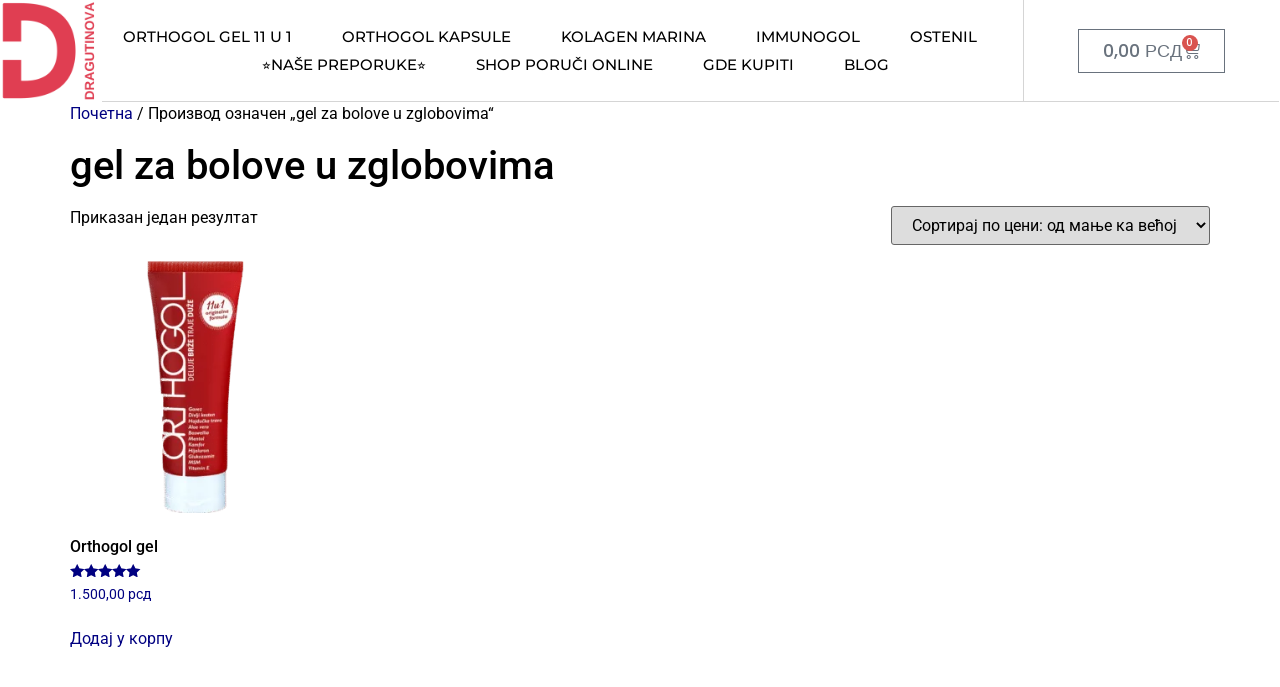

--- FILE ---
content_type: text/html; charset=UTF-8
request_url: https://dragutinova.com/%D0%BE%D0%B7%D0%BD%D0%B0%D0%BA%D0%B0-%D0%BF%D1%80%D0%BE%D0%B8%D0%B7%D0%B2%D0%BE%D0%B4%D0%B0/gel-za-bolove-u-zglobovima/
body_size: 27893
content:
<!doctype html><html dir="ltr" lang="sr-RS" prefix="og: https://ogp.me/ns#"><head><script data-no-optimize="1">var litespeed_docref=sessionStorage.getItem("litespeed_docref");litespeed_docref&&(Object.defineProperty(document,"referrer",{get:function(){return litespeed_docref}}),sessionStorage.removeItem("litespeed_docref"));</script> <meta charset="UTF-8"><meta name="viewport" content="width=device-width, initial-scale=1"><link rel="profile" href="https://gmpg.org/xfn/11"><title>gel za bolove u zglobovima - Dragutinova</title><style>img:is([sizes="auto" i], [sizes^="auto," i]) { contain-intrinsic-size: 3000px 1500px }</style><meta name="robots" content="max-image-preview:large" /><meta name="msvalidate.01" content="EEB480E6CB86CE04C441C9754E175276" /><meta name="yandex-verification" content="e4862947bed1b014" /><link rel="canonical" href="https://dragutinova.com/ознака-производа/gel-za-bolove-u-zglobovima/" /><meta name="generator" content="All in One SEO Pro (AIOSEO) 4.9.3" /><meta property="og:locale" content="sr_RS" /><meta property="og:site_name" content="Dragutinova - Portal posvećen Vašem zdravlju!" /><meta property="og:type" content="article" /><meta property="og:title" content="gel za bolove u zglobovima - Dragutinova" /><meta property="og:url" content="https://dragutinova.com/ознака-производа/gel-za-bolove-u-zglobovima/" /><meta property="og:image" content="https://dragutinova.com/wp-content/uploads/2022/11/cropped-Copy-of-dragutinova-logo-9-2.png" /><meta property="og:image:secure_url" content="https://dragutinova.com/wp-content/uploads/2022/11/cropped-Copy-of-dragutinova-logo-9-2.png" /><meta property="article:publisher" content="https://www.facebook.com/dragutinovadoo/" /><meta name="twitter:card" content="summary_large_image" /><meta name="twitter:title" content="gel za bolove u zglobovima - Dragutinova" /><meta name="twitter:image" content="https://dragutinova.com/wp-content/uploads/2022/11/cropped-Copy-of-dragutinova-logo-9-2.png" /> <script type="application/ld+json" class="aioseo-schema">{"@context":"https:\/\/schema.org","@graph":[{"@type":"BreadcrumbList","@id":"https:\/\/dragutinova.com\/%D0%BE%D0%B7%D0%BD%D0%B0%D0%BA%D0%B0-%D0%BF%D1%80%D0%BE%D0%B8%D0%B7%D0%B2%D0%BE%D0%B4%D0%B0\/gel-za-bolove-u-zglobovima\/#breadcrumblist","itemListElement":[{"@type":"ListItem","@id":"https:\/\/dragutinova.com#listItem","position":1,"name":"Home","item":"https:\/\/dragutinova.com","nextItem":{"@type":"ListItem","@id":"https:\/\/dragutinova.com\/prodavnica\/#listItem","name":"Prodavnica"}},{"@type":"ListItem","@id":"https:\/\/dragutinova.com\/prodavnica\/#listItem","position":2,"name":"Prodavnica","item":"https:\/\/dragutinova.com\/prodavnica\/","nextItem":{"@type":"ListItem","@id":"https:\/\/dragutinova.com\/\u043e\u0437\u043d\u0430\u043a\u0430-\u043f\u0440\u043e\u0438\u0437\u0432\u043e\u0434\u0430\/gel-za-bolove-u-zglobovima\/#listItem","name":"gel za bolove u zglobovima"},"previousItem":{"@type":"ListItem","@id":"https:\/\/dragutinova.com#listItem","name":"Home"}},{"@type":"ListItem","@id":"https:\/\/dragutinova.com\/\u043e\u0437\u043d\u0430\u043a\u0430-\u043f\u0440\u043e\u0438\u0437\u0432\u043e\u0434\u0430\/gel-za-bolove-u-zglobovima\/#listItem","position":3,"name":"gel za bolove u zglobovima","previousItem":{"@type":"ListItem","@id":"https:\/\/dragutinova.com\/prodavnica\/#listItem","name":"Prodavnica"}}]},{"@type":"CollectionPage","@id":"https:\/\/dragutinova.com\/%D0%BE%D0%B7%D0%BD%D0%B0%D0%BA%D0%B0-%D0%BF%D1%80%D0%BE%D0%B8%D0%B7%D0%B2%D0%BE%D0%B4%D0%B0\/gel-za-bolove-u-zglobovima\/#collectionpage","url":"https:\/\/dragutinova.com\/%D0%BE%D0%B7%D0%BD%D0%B0%D0%BA%D0%B0-%D0%BF%D1%80%D0%BE%D0%B8%D0%B7%D0%B2%D0%BE%D0%B4%D0%B0\/gel-za-bolove-u-zglobovima\/","name":"gel za bolove u zglobovima - Dragutinova","inLanguage":"sr-RS","isPartOf":{"@id":"https:\/\/dragutinova.com\/#website"},"breadcrumb":{"@id":"https:\/\/dragutinova.com\/%D0%BE%D0%B7%D0%BD%D0%B0%D0%BA%D0%B0-%D0%BF%D1%80%D0%BE%D0%B8%D0%B7%D0%B2%D0%BE%D0%B4%D0%B0\/gel-za-bolove-u-zglobovima\/#breadcrumblist"}},{"@type":"Organization","@id":"https:\/\/dragutinova.com\/#organization","name":"Dragutinova","description":"Portal posve\u0107en Va\u0161em zdravlju!","url":"https:\/\/dragutinova.com\/","telephone":"+38169693641","logo":{"@type":"ImageObject","url":"https:\/\/dragutinova.com\/wp-content\/uploads\/2022\/11\/cropped-cropped-cropped-cropped-cropped-Copy-of-dragutinova-logo-9-2.png","@id":"https:\/\/dragutinova.com\/%D0%BE%D0%B7%D0%BD%D0%B0%D0%BA%D0%B0-%D0%BF%D1%80%D0%BE%D0%B8%D0%B7%D0%B2%D0%BE%D0%B4%D0%B0\/gel-za-bolove-u-zglobovima\/#organizationLogo","width":512,"height":512,"caption":"favicon"},"image":{"@id":"https:\/\/dragutinova.com\/%D0%BE%D0%B7%D0%BD%D0%B0%D0%BA%D0%B0-%D0%BF%D1%80%D0%BE%D0%B8%D0%B7%D0%B2%D0%BE%D0%B4%D0%B0\/gel-za-bolove-u-zglobovima\/#organizationLogo"},"sameAs":["https:\/\/www.facebook.com\/dragutinovadoo\/","https:\/\/www.instagram.com\/kolagen_orthogol_immunogol\/","https:\/\/www.youtube.com\/@Dragutinova"]},{"@type":"WebSite","@id":"https:\/\/dragutinova.com\/#website","url":"https:\/\/dragutinova.com\/","name":"Dragutinova","description":"Portal posve\u0107en Va\u0161em zdravlju!","inLanguage":"sr-RS","publisher":{"@id":"https:\/\/dragutinova.com\/#organization"}}]}</script> <link rel='dns-prefetch' href='//www.googletagmanager.com' /><link rel="alternate" type="application/rss+xml" title="Dragutinova &raquo; довод" href="https://dragutinova.com/feed/" /><link data-optimized="2" rel="stylesheet" href="https://dragutinova.com/wp-content/litespeed/css/f4e2defc178ef2405e8d64720f1a929f.css?ver=a2958" /><style id='global-styles-inline-css'>:root{--wp--preset--aspect-ratio--square: 1;--wp--preset--aspect-ratio--4-3: 4/3;--wp--preset--aspect-ratio--3-4: 3/4;--wp--preset--aspect-ratio--3-2: 3/2;--wp--preset--aspect-ratio--2-3: 2/3;--wp--preset--aspect-ratio--16-9: 16/9;--wp--preset--aspect-ratio--9-16: 9/16;--wp--preset--color--black: #000000;--wp--preset--color--cyan-bluish-gray: #abb8c3;--wp--preset--color--white: #ffffff;--wp--preset--color--pale-pink: #f78da7;--wp--preset--color--vivid-red: #cf2e2e;--wp--preset--color--luminous-vivid-orange: #ff6900;--wp--preset--color--luminous-vivid-amber: #fcb900;--wp--preset--color--light-green-cyan: #7bdcb5;--wp--preset--color--vivid-green-cyan: #00d084;--wp--preset--color--pale-cyan-blue: #8ed1fc;--wp--preset--color--vivid-cyan-blue: #0693e3;--wp--preset--color--vivid-purple: #9b51e0;--wp--preset--gradient--vivid-cyan-blue-to-vivid-purple: linear-gradient(135deg,rgba(6,147,227,1) 0%,rgb(155,81,224) 100%);--wp--preset--gradient--light-green-cyan-to-vivid-green-cyan: linear-gradient(135deg,rgb(122,220,180) 0%,rgb(0,208,130) 100%);--wp--preset--gradient--luminous-vivid-amber-to-luminous-vivid-orange: linear-gradient(135deg,rgba(252,185,0,1) 0%,rgba(255,105,0,1) 100%);--wp--preset--gradient--luminous-vivid-orange-to-vivid-red: linear-gradient(135deg,rgba(255,105,0,1) 0%,rgb(207,46,46) 100%);--wp--preset--gradient--very-light-gray-to-cyan-bluish-gray: linear-gradient(135deg,rgb(238,238,238) 0%,rgb(169,184,195) 100%);--wp--preset--gradient--cool-to-warm-spectrum: linear-gradient(135deg,rgb(74,234,220) 0%,rgb(151,120,209) 20%,rgb(207,42,186) 40%,rgb(238,44,130) 60%,rgb(251,105,98) 80%,rgb(254,248,76) 100%);--wp--preset--gradient--blush-light-purple: linear-gradient(135deg,rgb(255,206,236) 0%,rgb(152,150,240) 100%);--wp--preset--gradient--blush-bordeaux: linear-gradient(135deg,rgb(254,205,165) 0%,rgb(254,45,45) 50%,rgb(107,0,62) 100%);--wp--preset--gradient--luminous-dusk: linear-gradient(135deg,rgb(255,203,112) 0%,rgb(199,81,192) 50%,rgb(65,88,208) 100%);--wp--preset--gradient--pale-ocean: linear-gradient(135deg,rgb(255,245,203) 0%,rgb(182,227,212) 50%,rgb(51,167,181) 100%);--wp--preset--gradient--electric-grass: linear-gradient(135deg,rgb(202,248,128) 0%,rgb(113,206,126) 100%);--wp--preset--gradient--midnight: linear-gradient(135deg,rgb(2,3,129) 0%,rgb(40,116,252) 100%);--wp--preset--font-size--small: 13px;--wp--preset--font-size--medium: 20px;--wp--preset--font-size--large: 36px;--wp--preset--font-size--x-large: 42px;--wp--preset--spacing--20: 0.44rem;--wp--preset--spacing--30: 0.67rem;--wp--preset--spacing--40: 1rem;--wp--preset--spacing--50: 1.5rem;--wp--preset--spacing--60: 2.25rem;--wp--preset--spacing--70: 3.38rem;--wp--preset--spacing--80: 5.06rem;--wp--preset--shadow--natural: 6px 6px 9px rgba(0, 0, 0, 0.2);--wp--preset--shadow--deep: 12px 12px 50px rgba(0, 0, 0, 0.4);--wp--preset--shadow--sharp: 6px 6px 0px rgba(0, 0, 0, 0.2);--wp--preset--shadow--outlined: 6px 6px 0px -3px rgba(255, 255, 255, 1), 6px 6px rgba(0, 0, 0, 1);--wp--preset--shadow--crisp: 6px 6px 0px rgba(0, 0, 0, 1);}:root { --wp--style--global--content-size: 800px;--wp--style--global--wide-size: 1200px; }:where(body) { margin: 0; }.wp-site-blocks > .alignleft { float: left; margin-right: 2em; }.wp-site-blocks > .alignright { float: right; margin-left: 2em; }.wp-site-blocks > .aligncenter { justify-content: center; margin-left: auto; margin-right: auto; }:where(.wp-site-blocks) > * { margin-block-start: 24px; margin-block-end: 0; }:where(.wp-site-blocks) > :first-child { margin-block-start: 0; }:where(.wp-site-blocks) > :last-child { margin-block-end: 0; }:root { --wp--style--block-gap: 24px; }:root :where(.is-layout-flow) > :first-child{margin-block-start: 0;}:root :where(.is-layout-flow) > :last-child{margin-block-end: 0;}:root :where(.is-layout-flow) > *{margin-block-start: 24px;margin-block-end: 0;}:root :where(.is-layout-constrained) > :first-child{margin-block-start: 0;}:root :where(.is-layout-constrained) > :last-child{margin-block-end: 0;}:root :where(.is-layout-constrained) > *{margin-block-start: 24px;margin-block-end: 0;}:root :where(.is-layout-flex){gap: 24px;}:root :where(.is-layout-grid){gap: 24px;}.is-layout-flow > .alignleft{float: left;margin-inline-start: 0;margin-inline-end: 2em;}.is-layout-flow > .alignright{float: right;margin-inline-start: 2em;margin-inline-end: 0;}.is-layout-flow > .aligncenter{margin-left: auto !important;margin-right: auto !important;}.is-layout-constrained > .alignleft{float: left;margin-inline-start: 0;margin-inline-end: 2em;}.is-layout-constrained > .alignright{float: right;margin-inline-start: 2em;margin-inline-end: 0;}.is-layout-constrained > .aligncenter{margin-left: auto !important;margin-right: auto !important;}.is-layout-constrained > :where(:not(.alignleft):not(.alignright):not(.alignfull)){max-width: var(--wp--style--global--content-size);margin-left: auto !important;margin-right: auto !important;}.is-layout-constrained > .alignwide{max-width: var(--wp--style--global--wide-size);}body .is-layout-flex{display: flex;}.is-layout-flex{flex-wrap: wrap;align-items: center;}.is-layout-flex > :is(*, div){margin: 0;}body .is-layout-grid{display: grid;}.is-layout-grid > :is(*, div){margin: 0;}body{padding-top: 0px;padding-right: 0px;padding-bottom: 0px;padding-left: 0px;}a:where(:not(.wp-element-button)){text-decoration: underline;}:root :where(.wp-element-button, .wp-block-button__link){background-color: #32373c;border-width: 0;color: #fff;font-family: inherit;font-size: inherit;line-height: inherit;padding: calc(0.667em + 2px) calc(1.333em + 2px);text-decoration: none;}.has-black-color{color: var(--wp--preset--color--black) !important;}.has-cyan-bluish-gray-color{color: var(--wp--preset--color--cyan-bluish-gray) !important;}.has-white-color{color: var(--wp--preset--color--white) !important;}.has-pale-pink-color{color: var(--wp--preset--color--pale-pink) !important;}.has-vivid-red-color{color: var(--wp--preset--color--vivid-red) !important;}.has-luminous-vivid-orange-color{color: var(--wp--preset--color--luminous-vivid-orange) !important;}.has-luminous-vivid-amber-color{color: var(--wp--preset--color--luminous-vivid-amber) !important;}.has-light-green-cyan-color{color: var(--wp--preset--color--light-green-cyan) !important;}.has-vivid-green-cyan-color{color: var(--wp--preset--color--vivid-green-cyan) !important;}.has-pale-cyan-blue-color{color: var(--wp--preset--color--pale-cyan-blue) !important;}.has-vivid-cyan-blue-color{color: var(--wp--preset--color--vivid-cyan-blue) !important;}.has-vivid-purple-color{color: var(--wp--preset--color--vivid-purple) !important;}.has-black-background-color{background-color: var(--wp--preset--color--black) !important;}.has-cyan-bluish-gray-background-color{background-color: var(--wp--preset--color--cyan-bluish-gray) !important;}.has-white-background-color{background-color: var(--wp--preset--color--white) !important;}.has-pale-pink-background-color{background-color: var(--wp--preset--color--pale-pink) !important;}.has-vivid-red-background-color{background-color: var(--wp--preset--color--vivid-red) !important;}.has-luminous-vivid-orange-background-color{background-color: var(--wp--preset--color--luminous-vivid-orange) !important;}.has-luminous-vivid-amber-background-color{background-color: var(--wp--preset--color--luminous-vivid-amber) !important;}.has-light-green-cyan-background-color{background-color: var(--wp--preset--color--light-green-cyan) !important;}.has-vivid-green-cyan-background-color{background-color: var(--wp--preset--color--vivid-green-cyan) !important;}.has-pale-cyan-blue-background-color{background-color: var(--wp--preset--color--pale-cyan-blue) !important;}.has-vivid-cyan-blue-background-color{background-color: var(--wp--preset--color--vivid-cyan-blue) !important;}.has-vivid-purple-background-color{background-color: var(--wp--preset--color--vivid-purple) !important;}.has-black-border-color{border-color: var(--wp--preset--color--black) !important;}.has-cyan-bluish-gray-border-color{border-color: var(--wp--preset--color--cyan-bluish-gray) !important;}.has-white-border-color{border-color: var(--wp--preset--color--white) !important;}.has-pale-pink-border-color{border-color: var(--wp--preset--color--pale-pink) !important;}.has-vivid-red-border-color{border-color: var(--wp--preset--color--vivid-red) !important;}.has-luminous-vivid-orange-border-color{border-color: var(--wp--preset--color--luminous-vivid-orange) !important;}.has-luminous-vivid-amber-border-color{border-color: var(--wp--preset--color--luminous-vivid-amber) !important;}.has-light-green-cyan-border-color{border-color: var(--wp--preset--color--light-green-cyan) !important;}.has-vivid-green-cyan-border-color{border-color: var(--wp--preset--color--vivid-green-cyan) !important;}.has-pale-cyan-blue-border-color{border-color: var(--wp--preset--color--pale-cyan-blue) !important;}.has-vivid-cyan-blue-border-color{border-color: var(--wp--preset--color--vivid-cyan-blue) !important;}.has-vivid-purple-border-color{border-color: var(--wp--preset--color--vivid-purple) !important;}.has-vivid-cyan-blue-to-vivid-purple-gradient-background{background: var(--wp--preset--gradient--vivid-cyan-blue-to-vivid-purple) !important;}.has-light-green-cyan-to-vivid-green-cyan-gradient-background{background: var(--wp--preset--gradient--light-green-cyan-to-vivid-green-cyan) !important;}.has-luminous-vivid-amber-to-luminous-vivid-orange-gradient-background{background: var(--wp--preset--gradient--luminous-vivid-amber-to-luminous-vivid-orange) !important;}.has-luminous-vivid-orange-to-vivid-red-gradient-background{background: var(--wp--preset--gradient--luminous-vivid-orange-to-vivid-red) !important;}.has-very-light-gray-to-cyan-bluish-gray-gradient-background{background: var(--wp--preset--gradient--very-light-gray-to-cyan-bluish-gray) !important;}.has-cool-to-warm-spectrum-gradient-background{background: var(--wp--preset--gradient--cool-to-warm-spectrum) !important;}.has-blush-light-purple-gradient-background{background: var(--wp--preset--gradient--blush-light-purple) !important;}.has-blush-bordeaux-gradient-background{background: var(--wp--preset--gradient--blush-bordeaux) !important;}.has-luminous-dusk-gradient-background{background: var(--wp--preset--gradient--luminous-dusk) !important;}.has-pale-ocean-gradient-background{background: var(--wp--preset--gradient--pale-ocean) !important;}.has-electric-grass-gradient-background{background: var(--wp--preset--gradient--electric-grass) !important;}.has-midnight-gradient-background{background: var(--wp--preset--gradient--midnight) !important;}.has-small-font-size{font-size: var(--wp--preset--font-size--small) !important;}.has-medium-font-size{font-size: var(--wp--preset--font-size--medium) !important;}.has-large-font-size{font-size: var(--wp--preset--font-size--large) !important;}.has-x-large-font-size{font-size: var(--wp--preset--font-size--x-large) !important;}
:root :where(.wp-block-pullquote){font-size: 1.5em;line-height: 1.6;}</style><style id='woocommerce-inline-inline-css'>.woocommerce form .form-row .required { visibility: visible; }</style> <script type="litespeed/javascript" data-src="https://dragutinova.com/wp-includes/js/jquery/jquery.min.js" id="jquery-core-js"></script> <script id="wc-add-to-cart-js-extra" type="litespeed/javascript">var wc_add_to_cart_params={"ajax_url":"\/wp-admin\/admin-ajax.php","wc_ajax_url":"\/?wc-ajax=%%endpoint%%","i18n_view_cart":"\u041f\u0440\u0435\u0433\u043b\u0435\u0434 \u043a\u043e\u0440\u043f\u0435","cart_url":"https:\/\/dragutinova.com\/korpa\/","is_cart":"","cart_redirect_after_add":"no"}</script> <script id="woocommerce-js-extra" type="litespeed/javascript">var woocommerce_params={"ajax_url":"\/wp-admin\/admin-ajax.php","wc_ajax_url":"\/?wc-ajax=%%endpoint%%","i18n_password_show":"\u041f\u0440\u0438\u043a\u0430\u0436\u0438 \u043b\u043e\u0437\u0438\u043d\u043a\u0443","i18n_password_hide":"\u0421\u0430\u043a\u0440\u0438\u0458 \u043b\u043e\u0437\u0438\u043d\u043a\u0443"}</script> 
 <script id="google_gtagjs-js-before"></script> <script type="litespeed/javascript" data-src="https://www.googletagmanager.com/gtag/js?id=GT-MQPQH6S" id="google_gtagjs-js"></script> <script id="google_gtagjs-js-after" type="litespeed/javascript">window.dataLayer=window.dataLayer||[];function gtag(){dataLayer.push(arguments)}
gtag("set","linker",{"domains":["dragutinova.com"]});gtag("js",new Date());gtag("set","developer_id.dZTNiMT",!0);gtag("config","GT-MQPQH6S")</script> <script type="litespeed/javascript">window.wc_ga_pro={};window.wc_ga_pro.ajax_url='https://dragutinova.com/wp-admin/admin-ajax.php';window.wc_ga_pro.available_gateways={"cod":"\u041f\u043b\u0430\u045b\u0430\u045a\u0435 \u043f\u043e\u0443\u0437\u0435\u045b\u0435\u043c","vpossia":"VPOS SIA - Pay with cards"};window.wc_ga_pro.interpolate_json=function(object,variables){if(!variables){return object}
let j=JSON.stringify(object);for(let k in variables){j=j.split('{$'+k+'}').join(variables[k])}
return JSON.parse(j)};window.wc_ga_pro.get_payment_method_title=function(payment_method){return window.wc_ga_pro.available_gateways[payment_method]||payment_method};window.wc_ga_pro.is_valid_email=function(email){return/[^\s@]+@[^\s@]+\.[^\s@]+/.test(email)}</script>  <script type="litespeed/javascript" data-src='https://www.googletagmanager.com/gtag/js?id=G-ZLNL3VTPD6&l=dataLayer'></script> <script  type="litespeed/javascript">window.dataLayer=window.dataLayer||[];function gtag(){dataLayer.push(arguments)}
gtag('js',new Date());gtag('config','G-ZLNL3VTPD6',{"cookie_domain":"auto"});(function(){const event=document.createEvent('Event');event.initEvent('wc_google_analytics_pro_gtag_loaded',!0,!0);document.dispatchEvent(event)})()</script> <link rel="https://api.w.org/" href="https://dragutinova.com/wp-json/" /><link rel="alternate" title="JSON" type="application/json" href="https://dragutinova.com/wp-json/wp/v2/product_tag/121" /><link rel="EditURI" type="application/rsd+xml" title="RSD" href="https://dragutinova.com/xmlrpc.php?rsd" /><meta name="generator" content="Site Kit by Google 1.170.0" /><style>.cmplz-hidden {
					display: none !important;
				}</style><meta name="description" content="OrthoGol Gel ima blagotvorno dejstvo na upale, artritise, cirkulaciju, ublažavanje bola i otoka. Gel je namenjen za oporavak i regeneraciju zglobova.">
<noscript><style>.woocommerce-product-gallery{ opacity: 1 !important; }</style></noscript><meta name="google-adsense-platform-account" content="ca-host-pub-2644536267352236"><meta name="google-adsense-platform-domain" content="sitekit.withgoogle.com"><meta name="generator" content="Elementor 3.34.1; features: additional_custom_breakpoints; settings: css_print_method-external, google_font-enabled, font_display-auto"><style>.e-con.e-parent:nth-of-type(n+4):not(.e-lazyloaded):not(.e-no-lazyload),
				.e-con.e-parent:nth-of-type(n+4):not(.e-lazyloaded):not(.e-no-lazyload) * {
					background-image: none !important;
				}
				@media screen and (max-height: 1024px) {
					.e-con.e-parent:nth-of-type(n+3):not(.e-lazyloaded):not(.e-no-lazyload),
					.e-con.e-parent:nth-of-type(n+3):not(.e-lazyloaded):not(.e-no-lazyload) * {
						background-image: none !important;
					}
				}
				@media screen and (max-height: 640px) {
					.e-con.e-parent:nth-of-type(n+2):not(.e-lazyloaded):not(.e-no-lazyload),
					.e-con.e-parent:nth-of-type(n+2):not(.e-lazyloaded):not(.e-no-lazyload) * {
						background-image: none !important;
					}
				}</style> <script type="litespeed/javascript">(function(w,d,s,l,i){w[l]=w[l]||[];w[l].push({'gtm.start':new Date().getTime(),event:'gtm.js'});var f=d.getElementsByTagName(s)[0],j=d.createElement(s),dl=l!='dataLayer'?'&l='+l:'';j.async=!0;j.src='https://www.googletagmanager.com/gtm.js?id='+i+dl;f.parentNode.insertBefore(j,f)})(window,document,'script','dataLayer','GTM-WT2GL2XB')</script> <link rel="icon" href="https://dragutinova.com/wp-content/uploads/2022/11/cropped-cropped-cropped-Copy-of-dragutinova-logo-9-2-32x32.png" sizes="32x32" /><link rel="icon" href="https://dragutinova.com/wp-content/uploads/2022/11/cropped-cropped-cropped-Copy-of-dragutinova-logo-9-2-192x192.png" sizes="192x192" /><link rel="apple-touch-icon" href="https://dragutinova.com/wp-content/uploads/2022/11/cropped-cropped-cropped-Copy-of-dragutinova-logo-9-2-180x180.png" /><meta name="msapplication-TileImage" content="https://dragutinova.com/wp-content/uploads/2022/11/cropped-cropped-cropped-Copy-of-dragutinova-logo-9-2-270x270.png" /></head><body class="archive tax-product_tag term-gel-za-bolove-u-zglobovima term-121 wp-custom-logo wp-embed-responsive wp-theme-hello-elementor theme-hello-elementor woocommerce woocommerce-page woocommerce-no-js hello-elementor-default elementor-default elementor-kit-3127">
<noscript>
<iframe data-lazyloaded="1" src="about:blank" data-litespeed-src="https://www.googletagmanager.com/ns.html?id=GTM-WT2GL2XB" height="0" width="0" style="display:none;visibility:hidden"></iframe>
</noscript>
<a class="skip-link screen-reader-text" href="#content">Скочите на садржај</a><header data-elementor-type="header" data-elementor-id="3140" class="elementor elementor-3140 elementor-location-header" data-elementor-post-type="elementor_library"><section class="elementor-section elementor-top-section elementor-element elementor-element-51da01b9 elementor-section-full_width elementor-section-height-min-height elementor-section-items-stretch elementor-section-height-default" data-id="51da01b9" data-element_type="section" data-settings="{&quot;background_background&quot;:&quot;classic&quot;}"><div class="elementor-container elementor-column-gap-default"><div class="elementor-column elementor-col-33 elementor-top-column elementor-element elementor-element-1bab0d5b" data-id="1bab0d5b" data-element_type="column" data-settings="{&quot;background_background&quot;:&quot;classic&quot;}"><div class="elementor-widget-wrap elementor-element-populated"><div class="elementor-element elementor-element-2ed98dc elementor-widget-tablet__width-initial elementor-widget elementor-widget-theme-site-logo elementor-widget-image" data-id="2ed98dc" data-element_type="widget" data-widget_type="theme-site-logo.default"><div class="elementor-widget-container">
<a href="https://dragutinova.com">
<img data-lazyloaded="1" src="[data-uri]" fetchpriority="high" width="512" height="512" data-src="https://dragutinova.com/wp-content/uploads/2022/11/cropped-Copy-of-dragutinova-logo-9-2.png" class="attachment-full size-full wp-image-8474" alt="dragutinova logo 1" data-srcset="https://dragutinova.com/wp-content/uploads/2022/11/cropped-Copy-of-dragutinova-logo-9-2.png 512w, https://dragutinova.com/wp-content/uploads/2022/11/cropped-Copy-of-dragutinova-logo-9-2-300x300.png.webp 300w, https://dragutinova.com/wp-content/uploads/2022/11/cropped-Copy-of-dragutinova-logo-9-2-150x150.png.webp 150w, https://dragutinova.com/wp-content/uploads/2022/11/cropped-Copy-of-dragutinova-logo-9-2-100x100.png.webp 100w, https://dragutinova.com/wp-content/uploads/2022/11/cropped-Copy-of-dragutinova-logo-9-2-270x270.png.webp 270w, https://dragutinova.com/wp-content/uploads/2022/11/cropped-Copy-of-dragutinova-logo-9-2-192x192.png.webp 192w, https://dragutinova.com/wp-content/uploads/2022/11/cropped-Copy-of-dragutinova-logo-9-2-180x180.png.webp 180w, https://dragutinova.com/wp-content/uploads/2022/11/cropped-Copy-of-dragutinova-logo-9-2-32x32.png.webp 32w" data-sizes="(max-width: 512px) 100vw, 512px" />				</a></div></div></div></div><div class="elementor-column elementor-col-33 elementor-top-column elementor-element elementor-element-10c510ef" data-id="10c510ef" data-element_type="column" data-settings="{&quot;background_background&quot;:&quot;classic&quot;}"><div class="elementor-widget-wrap elementor-element-populated"><div class="elementor-element elementor-element-3ef59f6a elementor-nav-menu__align-center elementor-nav-menu--stretch elementor-nav-menu__text-align-center elementor-widget-mobile__width-initial elementor-nav-menu--dropdown-tablet elementor-nav-menu--toggle elementor-nav-menu--burger elementor-widget elementor-widget-nav-menu" data-id="3ef59f6a" data-element_type="widget" data-settings="{&quot;full_width&quot;:&quot;stretch&quot;,&quot;submenu_icon&quot;:{&quot;value&quot;:&quot;&lt;i class=\&quot;\&quot; aria-hidden=\&quot;true\&quot;&gt;&lt;\/i&gt;&quot;,&quot;library&quot;:&quot;&quot;},&quot;layout&quot;:&quot;horizontal&quot;,&quot;toggle&quot;:&quot;burger&quot;}" data-widget_type="nav-menu.default"><div class="elementor-widget-container"><nav aria-label="Изборник" class="elementor-nav-menu--main elementor-nav-menu__container elementor-nav-menu--layout-horizontal e--pointer-underline e--animation-fade"><ul id="menu-1-3ef59f6a" class="elementor-nav-menu"><li class="menu-item menu-item-type-custom menu-item-object-custom menu-item-15884"><a href="https://dragutinova.com/orthogol-gel-protiv-bola-u-zglobovima-otok-i-ukocenosti/" class="elementor-item">ORTHOGOL GEL 11 u 1</a></li><li class="menu-item menu-item-type-custom menu-item-object-custom menu-item-15885"><a href="https://dragutinova.com/orthogol-suplement-za-zdravlje-zglobova-glukozamin-hondroitin-hijaluron-bosvelija/" class="elementor-item">ORTHOGOL Kapsule</a></li><li class="menu-item menu-item-type-custom menu-item-object-custom menu-item-15886"><a href="https://dragutinova.com/kolagen-marina-plus-vrhunski-tecni-kolagen-naticol/" class="elementor-item">KOLAGEN MARINA</a></li><li class="menu-item menu-item-type-custom menu-item-object-custom menu-item-15887"><a href="https://dragutinova.com/immunogol/" class="elementor-item">IMMUNOGOL</a></li><li class="menu-item menu-item-type-custom menu-item-object-custom menu-item-15888"><a href="https://dragutinova.com/ostenil-plus-i-ostenil-injekcije-hijalurona-za-zglobove/" class="elementor-item">OSTENIL</a></li><li class="menu-item menu-item-type-taxonomy menu-item-object-category menu-item-has-children menu-item-9620"><a href="https://dragutinova.com/category/%e2%ad%90nase-preporuke%e2%ad%90/" class="elementor-item">⭐Naše preporuke⭐</a><ul class="sub-menu elementor-nav-menu--dropdown"><li class="menu-item menu-item-type-post_type menu-item-object-post menu-item-11073"><a href="https://dragutinova.com/orthogol-gel-protiv-bola-u-zglobovima-otok-i-ukocenosti/" class="elementor-sub-item">ORTHOGOL gel</a></li><li class="menu-item menu-item-type-post_type menu-item-object-post menu-item-11074"><a href="https://dragutinova.com/orthogol-suplement-za-zdravlje-zglobova-glukozamin-hondroitin-hijaluron-bosvelija/" class="elementor-sub-item">ORTHOGOL kapsule</a></li><li class="menu-item menu-item-type-post_type menu-item-object-post menu-item-11071"><a href="https://dragutinova.com/kolagen-marina-plus-vrhunski-tecni-kolagen-naticol/" class="elementor-sub-item">Kolagen Marina plus</a></li><li class="menu-item menu-item-type-post_type menu-item-object-post menu-item-11075"><a href="https://dragutinova.com/immunogol/" class="elementor-sub-item">IMMUNOGOL kapsule – najbolje prirodno za jačanje imuniteta</a></li></ul></li><li class="menu-item menu-item-type-post_type menu-item-object-page menu-item-has-children menu-item-9561"><a href="https://dragutinova.com/prodavnica/" class="elementor-item">SHOP PORUČI ONLINE</a><ul class="sub-menu elementor-nav-menu--dropdown"><li class="menu-item menu-item-type-custom menu-item-object-custom menu-item-9583"><a href="https://dragutinova.com/proizvod/orthogol-gel/" class="elementor-sub-item">Orthogol gel</a></li><li class="menu-item menu-item-type-custom menu-item-object-custom menu-item-9584"><a href="https://dragutinova.com/proizvod/orthogol/" class="elementor-sub-item">Orthogol kapsule</a></li><li class="menu-item menu-item-type-custom menu-item-object-custom menu-item-11072"><a href="https://dragutinova.com/proizvod/kolagen-marina/" class="elementor-sub-item">Kolagen Marina</a></li><li class="menu-item menu-item-type-custom menu-item-object-custom menu-item-9585"><a href="https://dragutinova.com/proizvod/immunogol/" class="elementor-sub-item">Immunogol kapsule</a></li></ul></li><li class="menu-item menu-item-type-post_type menu-item-object-post menu-item-10025"><a href="https://dragutinova.com/gde-kupiti-orthogol-i-immunogol/" class="elementor-item">Gde kupiti</a></li><li class="menu-item menu-item-type-post_type menu-item-object-page menu-item-has-children menu-item-15006"><a href="https://dragutinova.com/blog/" class="elementor-item">Blog</a><ul class="sub-menu elementor-nav-menu--dropdown"><li class="menu-item menu-item-type-taxonomy menu-item-object-category menu-item-has-children menu-item-9569"><a href="https://dragutinova.com/category/medicina/" class="elementor-sub-item">Medicina</a><ul class="sub-menu elementor-nav-menu--dropdown"><li class="menu-item menu-item-type-taxonomy menu-item-object-category menu-item-10199"><a href="https://dragutinova.com/category/reumatologija/" class="elementor-sub-item">Reumatologija</a></li><li class="menu-item menu-item-type-taxonomy menu-item-object-category menu-item-9563"><a href="https://dragutinova.com/category/dermatologija/" class="elementor-sub-item">Dermatologija</a></li><li class="menu-item menu-item-type-taxonomy menu-item-object-category menu-item-9564"><a href="https://dragutinova.com/category/endokrinologija/" class="elementor-sub-item">Endokrinologija</a></li><li class="menu-item menu-item-type-taxonomy menu-item-object-category menu-item-9565"><a href="https://dragutinova.com/category/gastrohepatoenterologija/" class="elementor-sub-item">Gastrohepatoenterologija</a></li><li class="menu-item menu-item-type-taxonomy menu-item-object-category menu-item-9572"><a href="https://dragutinova.com/category/sportska-medicina/" class="elementor-sub-item">Sportska medicina</a></li><li class="menu-item menu-item-type-taxonomy menu-item-object-category menu-item-9566"><a href="https://dragutinova.com/category/hirurgija/" class="elementor-sub-item">Hirurgija</a></li><li class="menu-item menu-item-type-taxonomy menu-item-object-category menu-item-9571"><a href="https://dragutinova.com/category/ortopedija/" class="elementor-sub-item">Ortopedija</a></li><li class="menu-item menu-item-type-taxonomy menu-item-object-category menu-item-9573"><a href="https://dragutinova.com/category/srce-i-krvni-sudovi/" class="elementor-sub-item">Srce i krvni sudovi</a></li><li class="menu-item menu-item-type-taxonomy menu-item-object-category menu-item-10501"><a href="https://dragutinova.com/category/fizikalna-terapija/" class="elementor-sub-item">Fizikalna terapija</a></li><li class="menu-item menu-item-type-taxonomy menu-item-object-category menu-item-9825"><a href="https://dragutinova.com/category/lekovi-i-prirodne-alternative/" class="elementor-sub-item">Lekovi i prirodne alternative</a></li><li class="menu-item menu-item-type-taxonomy menu-item-object-category menu-item-9606"><a href="https://dragutinova.com/category/prirodna-medicina/" class="elementor-sub-item">Prirodna medicina</a></li><li class="menu-item menu-item-type-taxonomy menu-item-object-category menu-item-10941"><a href="https://dragutinova.com/category/oftalmologija/" class="elementor-sub-item">Oftalmologija</a></li><li class="menu-item menu-item-type-taxonomy menu-item-object-category menu-item-14679"><a href="https://dragutinova.com/category/infekcije/" class="elementor-sub-item">Infekcije</a></li><li class="menu-item menu-item-type-taxonomy menu-item-object-category menu-item-14680"><a href="https://dragutinova.com/category/plasticna-hirurgija/" class="elementor-sub-item">Plastična hirurgija</a></li><li class="menu-item menu-item-type-taxonomy menu-item-object-category menu-item-42884"><a href="https://dragutinova.com/category/lekovi/" class="elementor-sub-item">Lekovi</a></li></ul></li><li class="menu-item menu-item-type-taxonomy menu-item-object-category menu-item-has-children menu-item-9576"><a href="https://dragutinova.com/category/wellness/" class="elementor-sub-item">Wellness</a><ul class="sub-menu elementor-nav-menu--dropdown"><li class="menu-item menu-item-type-taxonomy menu-item-object-category menu-item-11354"><a href="https://dragutinova.com/category/kolagen/" class="elementor-sub-item">Kolagen</a></li><li class="menu-item menu-item-type-taxonomy menu-item-object-category menu-item-9570"><a href="https://dragutinova.com/category/musko-zdravlje/" class="elementor-sub-item">Muško zdravlje</a></li><li class="menu-item menu-item-type-taxonomy menu-item-object-category menu-item-9567"><a href="https://dragutinova.com/category/imunitet/" class="elementor-sub-item">Imunitet</a></li><li class="menu-item menu-item-type-taxonomy menu-item-object-category menu-item-9574"><a href="https://dragutinova.com/category/suplementi/" class="elementor-sub-item">Suplementi</a></li><li class="menu-item menu-item-type-taxonomy menu-item-object-category menu-item-9772"><a href="https://dragutinova.com/category/minerali-za-zdravlje/" class="elementor-sub-item">Minerali za zdravlje</a></li><li class="menu-item menu-item-type-taxonomy menu-item-object-category menu-item-9597"><a href="https://dragutinova.com/category/zdrava-ishrana/" class="elementor-sub-item">Zdrava ishrana</a></li><li class="menu-item menu-item-type-taxonomy menu-item-object-category menu-item-9582"><a href="https://dragutinova.com/category/vitamini/" class="elementor-sub-item">Vitamini</a></li><li class="menu-item menu-item-type-taxonomy menu-item-object-category menu-item-9568"><a href="https://dragutinova.com/category/lifestyle/" class="elementor-sub-item">Lifestyle</a></li></ul></li></ul></li></ul></nav><div class="elementor-menu-toggle" role="button" tabindex="0" aria-label="Menu Toggle" aria-expanded="false">
<i aria-hidden="true" role="presentation" class="elementor-menu-toggle__icon--open eicon-menu-bar"></i><i aria-hidden="true" role="presentation" class="elementor-menu-toggle__icon--close eicon-close"></i></div><nav class="elementor-nav-menu--dropdown elementor-nav-menu__container" aria-hidden="true"><ul id="menu-2-3ef59f6a" class="elementor-nav-menu"><li class="menu-item menu-item-type-custom menu-item-object-custom menu-item-15884"><a href="https://dragutinova.com/orthogol-gel-protiv-bola-u-zglobovima-otok-i-ukocenosti/" class="elementor-item" tabindex="-1">ORTHOGOL GEL 11 u 1</a></li><li class="menu-item menu-item-type-custom menu-item-object-custom menu-item-15885"><a href="https://dragutinova.com/orthogol-suplement-za-zdravlje-zglobova-glukozamin-hondroitin-hijaluron-bosvelija/" class="elementor-item" tabindex="-1">ORTHOGOL Kapsule</a></li><li class="menu-item menu-item-type-custom menu-item-object-custom menu-item-15886"><a href="https://dragutinova.com/kolagen-marina-plus-vrhunski-tecni-kolagen-naticol/" class="elementor-item" tabindex="-1">KOLAGEN MARINA</a></li><li class="menu-item menu-item-type-custom menu-item-object-custom menu-item-15887"><a href="https://dragutinova.com/immunogol/" class="elementor-item" tabindex="-1">IMMUNOGOL</a></li><li class="menu-item menu-item-type-custom menu-item-object-custom menu-item-15888"><a href="https://dragutinova.com/ostenil-plus-i-ostenil-injekcije-hijalurona-za-zglobove/" class="elementor-item" tabindex="-1">OSTENIL</a></li><li class="menu-item menu-item-type-taxonomy menu-item-object-category menu-item-has-children menu-item-9620"><a href="https://dragutinova.com/category/%e2%ad%90nase-preporuke%e2%ad%90/" class="elementor-item" tabindex="-1">⭐Naše preporuke⭐</a><ul class="sub-menu elementor-nav-menu--dropdown"><li class="menu-item menu-item-type-post_type menu-item-object-post menu-item-11073"><a href="https://dragutinova.com/orthogol-gel-protiv-bola-u-zglobovima-otok-i-ukocenosti/" class="elementor-sub-item" tabindex="-1">ORTHOGOL gel</a></li><li class="menu-item menu-item-type-post_type menu-item-object-post menu-item-11074"><a href="https://dragutinova.com/orthogol-suplement-za-zdravlje-zglobova-glukozamin-hondroitin-hijaluron-bosvelija/" class="elementor-sub-item" tabindex="-1">ORTHOGOL kapsule</a></li><li class="menu-item menu-item-type-post_type menu-item-object-post menu-item-11071"><a href="https://dragutinova.com/kolagen-marina-plus-vrhunski-tecni-kolagen-naticol/" class="elementor-sub-item" tabindex="-1">Kolagen Marina plus</a></li><li class="menu-item menu-item-type-post_type menu-item-object-post menu-item-11075"><a href="https://dragutinova.com/immunogol/" class="elementor-sub-item" tabindex="-1">IMMUNOGOL kapsule – najbolje prirodno za jačanje imuniteta</a></li></ul></li><li class="menu-item menu-item-type-post_type menu-item-object-page menu-item-has-children menu-item-9561"><a href="https://dragutinova.com/prodavnica/" class="elementor-item" tabindex="-1">SHOP PORUČI ONLINE</a><ul class="sub-menu elementor-nav-menu--dropdown"><li class="menu-item menu-item-type-custom menu-item-object-custom menu-item-9583"><a href="https://dragutinova.com/proizvod/orthogol-gel/" class="elementor-sub-item" tabindex="-1">Orthogol gel</a></li><li class="menu-item menu-item-type-custom menu-item-object-custom menu-item-9584"><a href="https://dragutinova.com/proizvod/orthogol/" class="elementor-sub-item" tabindex="-1">Orthogol kapsule</a></li><li class="menu-item menu-item-type-custom menu-item-object-custom menu-item-11072"><a href="https://dragutinova.com/proizvod/kolagen-marina/" class="elementor-sub-item" tabindex="-1">Kolagen Marina</a></li><li class="menu-item menu-item-type-custom menu-item-object-custom menu-item-9585"><a href="https://dragutinova.com/proizvod/immunogol/" class="elementor-sub-item" tabindex="-1">Immunogol kapsule</a></li></ul></li><li class="menu-item menu-item-type-post_type menu-item-object-post menu-item-10025"><a href="https://dragutinova.com/gde-kupiti-orthogol-i-immunogol/" class="elementor-item" tabindex="-1">Gde kupiti</a></li><li class="menu-item menu-item-type-post_type menu-item-object-page menu-item-has-children menu-item-15006"><a href="https://dragutinova.com/blog/" class="elementor-item" tabindex="-1">Blog</a><ul class="sub-menu elementor-nav-menu--dropdown"><li class="menu-item menu-item-type-taxonomy menu-item-object-category menu-item-has-children menu-item-9569"><a href="https://dragutinova.com/category/medicina/" class="elementor-sub-item" tabindex="-1">Medicina</a><ul class="sub-menu elementor-nav-menu--dropdown"><li class="menu-item menu-item-type-taxonomy menu-item-object-category menu-item-10199"><a href="https://dragutinova.com/category/reumatologija/" class="elementor-sub-item" tabindex="-1">Reumatologija</a></li><li class="menu-item menu-item-type-taxonomy menu-item-object-category menu-item-9563"><a href="https://dragutinova.com/category/dermatologija/" class="elementor-sub-item" tabindex="-1">Dermatologija</a></li><li class="menu-item menu-item-type-taxonomy menu-item-object-category menu-item-9564"><a href="https://dragutinova.com/category/endokrinologija/" class="elementor-sub-item" tabindex="-1">Endokrinologija</a></li><li class="menu-item menu-item-type-taxonomy menu-item-object-category menu-item-9565"><a href="https://dragutinova.com/category/gastrohepatoenterologija/" class="elementor-sub-item" tabindex="-1">Gastrohepatoenterologija</a></li><li class="menu-item menu-item-type-taxonomy menu-item-object-category menu-item-9572"><a href="https://dragutinova.com/category/sportska-medicina/" class="elementor-sub-item" tabindex="-1">Sportska medicina</a></li><li class="menu-item menu-item-type-taxonomy menu-item-object-category menu-item-9566"><a href="https://dragutinova.com/category/hirurgija/" class="elementor-sub-item" tabindex="-1">Hirurgija</a></li><li class="menu-item menu-item-type-taxonomy menu-item-object-category menu-item-9571"><a href="https://dragutinova.com/category/ortopedija/" class="elementor-sub-item" tabindex="-1">Ortopedija</a></li><li class="menu-item menu-item-type-taxonomy menu-item-object-category menu-item-9573"><a href="https://dragutinova.com/category/srce-i-krvni-sudovi/" class="elementor-sub-item" tabindex="-1">Srce i krvni sudovi</a></li><li class="menu-item menu-item-type-taxonomy menu-item-object-category menu-item-10501"><a href="https://dragutinova.com/category/fizikalna-terapija/" class="elementor-sub-item" tabindex="-1">Fizikalna terapija</a></li><li class="menu-item menu-item-type-taxonomy menu-item-object-category menu-item-9825"><a href="https://dragutinova.com/category/lekovi-i-prirodne-alternative/" class="elementor-sub-item" tabindex="-1">Lekovi i prirodne alternative</a></li><li class="menu-item menu-item-type-taxonomy menu-item-object-category menu-item-9606"><a href="https://dragutinova.com/category/prirodna-medicina/" class="elementor-sub-item" tabindex="-1">Prirodna medicina</a></li><li class="menu-item menu-item-type-taxonomy menu-item-object-category menu-item-10941"><a href="https://dragutinova.com/category/oftalmologija/" class="elementor-sub-item" tabindex="-1">Oftalmologija</a></li><li class="menu-item menu-item-type-taxonomy menu-item-object-category menu-item-14679"><a href="https://dragutinova.com/category/infekcije/" class="elementor-sub-item" tabindex="-1">Infekcije</a></li><li class="menu-item menu-item-type-taxonomy menu-item-object-category menu-item-14680"><a href="https://dragutinova.com/category/plasticna-hirurgija/" class="elementor-sub-item" tabindex="-1">Plastična hirurgija</a></li><li class="menu-item menu-item-type-taxonomy menu-item-object-category menu-item-42884"><a href="https://dragutinova.com/category/lekovi/" class="elementor-sub-item" tabindex="-1">Lekovi</a></li></ul></li><li class="menu-item menu-item-type-taxonomy menu-item-object-category menu-item-has-children menu-item-9576"><a href="https://dragutinova.com/category/wellness/" class="elementor-sub-item" tabindex="-1">Wellness</a><ul class="sub-menu elementor-nav-menu--dropdown"><li class="menu-item menu-item-type-taxonomy menu-item-object-category menu-item-11354"><a href="https://dragutinova.com/category/kolagen/" class="elementor-sub-item" tabindex="-1">Kolagen</a></li><li class="menu-item menu-item-type-taxonomy menu-item-object-category menu-item-9570"><a href="https://dragutinova.com/category/musko-zdravlje/" class="elementor-sub-item" tabindex="-1">Muško zdravlje</a></li><li class="menu-item menu-item-type-taxonomy menu-item-object-category menu-item-9567"><a href="https://dragutinova.com/category/imunitet/" class="elementor-sub-item" tabindex="-1">Imunitet</a></li><li class="menu-item menu-item-type-taxonomy menu-item-object-category menu-item-9574"><a href="https://dragutinova.com/category/suplementi/" class="elementor-sub-item" tabindex="-1">Suplementi</a></li><li class="menu-item menu-item-type-taxonomy menu-item-object-category menu-item-9772"><a href="https://dragutinova.com/category/minerali-za-zdravlje/" class="elementor-sub-item" tabindex="-1">Minerali za zdravlje</a></li><li class="menu-item menu-item-type-taxonomy menu-item-object-category menu-item-9597"><a href="https://dragutinova.com/category/zdrava-ishrana/" class="elementor-sub-item" tabindex="-1">Zdrava ishrana</a></li><li class="menu-item menu-item-type-taxonomy menu-item-object-category menu-item-9582"><a href="https://dragutinova.com/category/vitamini/" class="elementor-sub-item" tabindex="-1">Vitamini</a></li><li class="menu-item menu-item-type-taxonomy menu-item-object-category menu-item-9568"><a href="https://dragutinova.com/category/lifestyle/" class="elementor-sub-item" tabindex="-1">Lifestyle</a></li></ul></li></ul></li></ul></nav></div></div></div></div><div class="elementor-column elementor-col-33 elementor-top-column elementor-element elementor-element-4e117934" data-id="4e117934" data-element_type="column" data-settings="{&quot;background_background&quot;:&quot;classic&quot;}"><div class="elementor-widget-wrap elementor-element-populated"><div class="elementor-background-overlay"></div><div class="elementor-element elementor-element-5824c98 elementor-widget-tablet__width-initial toggle-icon--cart-medium elementor-menu-cart--items-indicator-bubble elementor-menu-cart--show-subtotal-yes elementor-menu-cart--cart-type-side-cart elementor-menu-cart--show-remove-button-yes elementor-widget elementor-widget-woocommerce-menu-cart" data-id="5824c98" data-element_type="widget" data-settings="{&quot;automatically_open_cart&quot;:&quot;yes&quot;,&quot;cart_type&quot;:&quot;side-cart&quot;,&quot;open_cart&quot;:&quot;click&quot;}" data-widget_type="woocommerce-menu-cart.default"><div class="elementor-widget-container"><div class="elementor-menu-cart__wrapper"><div class="elementor-menu-cart__toggle_wrapper"><div class="elementor-menu-cart__container elementor-lightbox" aria-hidden="true"><div class="elementor-menu-cart__main" aria-hidden="true"><div class="elementor-menu-cart__close-button"></div><div class="widget_shopping_cart_content"></div></div></div><div class="elementor-menu-cart__toggle elementor-button-wrapper">
<a id="elementor-menu-cart__toggle_button" href="#" class="elementor-menu-cart__toggle_button elementor-button elementor-size-sm" aria-expanded="false">
<span class="elementor-button-text"><span class="woocommerce-Price-amount amount"><bdi>0,00&nbsp;<span class="woocommerce-Price-currencySymbol">&#1088;&#1089;&#1076;</span></bdi></span></span>
<span class="elementor-button-icon">
<span class="elementor-button-icon-qty" data-counter="0">0</span>
<i class="eicon-cart-medium"></i>					<span class="elementor-screen-only">Cart</span>
</span>
</a></div></div></div></div></div></div></div></div></section></header><div id="primary" class="content-area"><main id="main" class="site-main" role="main"><nav class="woocommerce-breadcrumb" aria-label="Breadcrumb"><a href="https://dragutinova.com">Почетна</a>&nbsp;&#47;&nbsp;Производ oзначен „gel za bolove u zglobovima“</nav><header class="woocommerce-products-header"><h1 class="woocommerce-products-header__title page-title">gel za bolove u zglobovima</h1></header><div class="woocommerce-notices-wrapper"></div><p class="woocommerce-result-count" role="alert" aria-relevant="all" >
Приказан један резултат</p><form class="woocommerce-ordering" method="get">
<select
name="orderby"
class="orderby"
aria-label="Редослед"
><option value="popularity" >Сортирај по популарности</option><option value="rating" >Сортирај по просечној оцени</option><option value="date" >Најновије</option><option value="price"  selected='selected'>Сортирај по цени: од мање ка већој</option><option value="price-desc" >Сортирај по цени: од веће ка мањој</option>
</select>
<input type="hidden" name="paged" value="1" /></form><ul class="products columns-4"><li class="product type-product post-2028 status-publish first instock product_cat-artritis-artroza product_cat-bol-i-otok product_cat-gel product_cat-glukozamin product_cat-hrskavica product_cat-suplementi product_tag-arthro-complete-gel product_tag-biofreeze product_tag-biofreeze-gel-krema-sprej product_tag-brufen-krem product_tag-burov-gel-za-otok product_tag-counterpain-gel product_tag-diklofen-gel-mast product_tag-gavez product_tag-gel-za-ahilovu-tetivu product_tag-gel-za-artritis product_tag-gel-za-bol-u-kolenu product_tag-gel-za-bol-u-ledjima product_tag-gel-za-bol-u-stopalu product_tag-gel-za-bol-u-vratu product_tag-gel-za-bolove product_tag-gel-za-bolove-u-kolenima product_tag-gel-za-bolove-u-kostima product_tag-gel-za-bolove-u-misicima product_tag-gel-za-bolove-u-zglobovima product_tag-gel-za-hrskavicu product_tag-gel-za-oporavak product_tag-gel-za-otok-kolena product_tag-gel-za-otok-nogu product_tag-gel-za-otok-zgloba product_tag-gel-za-rame product_tag-grcka-krema product_tag-krema-za-bol-u-kuku product_tag-krema-za-bol-u-peti product_tag-krema-za-bol-u-ramenu product_tag-krema-za-otok-kolena product_tag-krema-za-otoke product_tag-otok-kolena-prirodni-lek product_tag-prirodni-lek-za-tetive product_tag-sportski-gel product_tag-voltaren-gel has-post-thumbnail shipping-taxable purchasable product-type-simple">
<a href="https://dragutinova.com/proizvod/orthogol-gel/" class="woocommerce-LoopProduct-link woocommerce-loop-product__link"><img data-lazyloaded="1" src="[data-uri]" width="300" height="300" data-src="https://dragutinova.com/wp-content/uploads/2025/05/Orthogol-gel-najbolja-krema-za-otok-bol-u-kolenu-kuku-ramenu-scaled-300x300.png.webp" class="attachment-woocommerce_thumbnail size-woocommerce_thumbnail" alt="Orthogol gel najbolja krema za otok bol u kolenu kuku ramenu, najbolja krema za sportske povrede" decoding="async" data-srcset="https://dragutinova.com/wp-content/uploads/2025/05/Orthogol-gel-najbolja-krema-za-otok-bol-u-kolenu-kuku-ramenu-300x300.png.webp 300w, https://dragutinova.com/wp-content/uploads/2025/05/Orthogol-gel-najbolja-krema-za-otok-bol-u-kolenu-kuku-ramenu-100x100.png.webp 100w, https://dragutinova.com/wp-content/uploads/2025/05/Orthogol-gel-najbolja-krema-za-otok-bol-u-kolenu-kuku-ramenu-scaled-900x900.png.webp 900w, https://dragutinova.com/wp-content/uploads/2025/05/Orthogol-gel-najbolja-krema-za-otok-bol-u-kolenu-kuku-ramenu-150x150.png.webp 150w, https://dragutinova.com/wp-content/uploads/2025/05/Orthogol-gel-najbolja-krema-za-otok-bol-u-kolenu-kuku-ramenu-768x768.png 768w, https://dragutinova.com/wp-content/uploads/2025/05/Orthogol-gel-najbolja-krema-za-otok-bol-u-kolenu-kuku-ramenu-1536x1536.png 1536w, https://dragutinova.com/wp-content/uploads/2025/05/Orthogol-gel-najbolja-krema-za-otok-bol-u-kolenu-kuku-ramenu-2048x2048.png.webp 2048w" data-sizes="(max-width: 300px) 100vw, 300px" /><h2 class="woocommerce-loop-product__title">Orthogol gel</h2><div class="star-rating" role="img" aria-label="Оцењено са 5.00 од 5"><span style="width:100%">Оцењено са <strong class="rating">5.00</strong> од 5</span></div>
<span class="price"><span class="woocommerce-Price-amount amount"><bdi>1.500,00&nbsp;<span class="woocommerce-Price-currencySymbol">&#1088;&#1089;&#1076;</span></bdi></span></span>
</a><a href="/%D0%BE%D0%B7%D0%BD%D0%B0%D0%BA%D0%B0-%D0%BF%D1%80%D0%BE%D0%B8%D0%B7%D0%B2%D0%BE%D0%B4%D0%B0/gel-za-bolove-u-zglobovima/?add-to-cart=2028" aria-describedby="woocommerce_loop_add_to_cart_link_describedby_2028" data-quantity="1" class="button product_type_simple add_to_cart_button ajax_add_to_cart" data-product_id="2028" data-product_sku="" aria-label="Додај у корпу: „Orthogol gel“" rel="nofollow" data-success_message="„Orthogol gel“ је додат у вашу корпу" data-product_price="1500" data-product_name="Orthogol gel" data-google_product_id="" role="button">Додај у корпу</a>	<span id="woocommerce_loop_add_to_cart_link_describedby_2028" class="screen-reader-text">
</span></li></ul></main></div><footer data-elementor-type="footer" data-elementor-id="3136" class="elementor elementor-3136 elementor-location-footer" data-elementor-post-type="elementor_library"><section class="elementor-section elementor-top-section elementor-element elementor-element-a325f95 elementor-section-boxed elementor-section-height-default elementor-section-height-default" data-id="a325f95" data-element_type="section"><div class="elementor-container elementor-column-gap-default"><div class="elementor-column elementor-col-100 elementor-top-column elementor-element elementor-element-0751eab" data-id="0751eab" data-element_type="column"><div class="elementor-widget-wrap elementor-element-populated"><section class="elementor-section elementor-inner-section elementor-element elementor-element-3cb0bcb ignore-toc elementor-section-boxed elementor-section-height-default elementor-section-height-default" data-id="3cb0bcb" data-element_type="section" data-settings="{&quot;background_background&quot;:&quot;classic&quot;}"><div class="elementor-container elementor-column-gap-default"><div class="elementor-column elementor-col-100 elementor-inner-column elementor-element elementor-element-4f86bf4" data-id="4f86bf4" data-element_type="column"><div class="elementor-widget-wrap elementor-element-populated"><div class="elementor-element elementor-element-c665656 elementor-widget-divider--view-line_text elementor-widget-divider--element-align-right elementor-widget elementor-widget-divider" data-id="c665656" data-element_type="widget" data-widget_type="divider.default"><div class="elementor-widget-container"><div class="elementor-divider">
<span class="elementor-divider-separator">
<span class="elementor-divider__text elementor-divider__element">
Budite obavešteni				</span>
</span></div></div></div><div class="elementor-element elementor-element-072ab51 ignore-toc elementor-widget elementor-widget-heading" data-id="072ab51" data-element_type="widget" data-widget_type="heading.default"><div class="elementor-widget-container"><p class="elementor-heading-title elementor-size-default">Prijavite se za naš newsletter</p></div></div><div class="elementor-element elementor-element-a89de6d elementor-widget elementor-widget-text-editor" data-id="a89de6d" data-element_type="widget" data-widget_type="text-editor.default"><div class="elementor-widget-container"><p>Bez spama, samo obaveštenja o novim proizvodima, akcijama i kuponima za popuste.</p></div></div><div class="elementor-element elementor-element-d4fa0af elementor-button-align-stretch elementor-widget elementor-widget-form" data-id="d4fa0af" data-element_type="widget" data-settings="{&quot;step_next_label&quot;:&quot;\u0421\u043b\u0435\u0434\u0435\u045b\u0438&quot;,&quot;step_previous_label&quot;:&quot;\u041f\u0440\u0435\u0442\u0445\u043e\u0434\u043d\u0430&quot;,&quot;button_width&quot;:&quot;100&quot;,&quot;step_type&quot;:&quot;number_text&quot;,&quot;step_icon_shape&quot;:&quot;circle&quot;}" data-widget_type="form.default"><div class="elementor-widget-container"><form class="elementor-form" method="post" name="New Form" aria-label="New Form">
<input type="hidden" name="post_id" value="3136"/>
<input type="hidden" name="form_id" value="d4fa0af"/>
<input type="hidden" name="referer_title" value="Antibiotik za grlo bez recepta" /><input type="hidden" name="queried_id" value="14938"/><div class="elementor-form-fields-wrapper elementor-labels-"><div class="elementor-field-type-email elementor-field-group elementor-column elementor-field-group-email elementor-col-100 elementor-field-required">
<label for="form-field-email" class="elementor-field-label elementor-screen-only">
Vaša email adresa							</label>
<input size="1" type="email" name="form_fields[email]" id="form-field-email" class="elementor-field elementor-size-sm  elementor-field-textual" placeholder="Vaša email adresa" required="required"></div><div class="elementor-field-group elementor-column elementor-field-type-submit elementor-col-100 e-form__buttons">
<button class="elementor-button elementor-size-sm" type="submit">
<span class="elementor-button-content-wrapper">
<span class="elementor-button-text">Upiši me</span>
</span>
</button></div></div></form></div></div></div></div></div></section></div></div></div></section><section class="elementor-section elementor-top-section elementor-element elementor-element-3b71f0de elementor-section-boxed elementor-section-height-default elementor-section-height-default" data-id="3b71f0de" data-element_type="section"><div class="elementor-container elementor-column-gap-default"><div class="elementor-column elementor-col-25 elementor-top-column elementor-element elementor-element-5a957771" data-id="5a957771" data-element_type="column" data-settings="{&quot;background_background&quot;:&quot;classic&quot;}"><div class="elementor-widget-wrap elementor-element-populated"><div class="elementor-element elementor-element-18b8afda elementor-widget elementor-widget-theme-site-logo elementor-widget-image" data-id="18b8afda" data-element_type="widget" data-widget_type="theme-site-logo.default"><div class="elementor-widget-container">
<a href="https://dragutinova.com">
<img data-lazyloaded="1" src="[data-uri]" fetchpriority="high" width="512" height="512" data-src="https://dragutinova.com/wp-content/uploads/2022/11/cropped-Copy-of-dragutinova-logo-9-2.png" class="attachment-full size-full wp-image-8474" alt="dragutinova logo 1" data-srcset="https://dragutinova.com/wp-content/uploads/2022/11/cropped-Copy-of-dragutinova-logo-9-2.png 512w, https://dragutinova.com/wp-content/uploads/2022/11/cropped-Copy-of-dragutinova-logo-9-2-300x300.png.webp 300w, https://dragutinova.com/wp-content/uploads/2022/11/cropped-Copy-of-dragutinova-logo-9-2-150x150.png.webp 150w, https://dragutinova.com/wp-content/uploads/2022/11/cropped-Copy-of-dragutinova-logo-9-2-100x100.png.webp 100w, https://dragutinova.com/wp-content/uploads/2022/11/cropped-Copy-of-dragutinova-logo-9-2-270x270.png.webp 270w, https://dragutinova.com/wp-content/uploads/2022/11/cropped-Copy-of-dragutinova-logo-9-2-192x192.png.webp 192w, https://dragutinova.com/wp-content/uploads/2022/11/cropped-Copy-of-dragutinova-logo-9-2-180x180.png.webp 180w, https://dragutinova.com/wp-content/uploads/2022/11/cropped-Copy-of-dragutinova-logo-9-2-32x32.png.webp 32w" data-sizes="(max-width: 512px) 100vw, 512px" />				</a></div></div></div></div><div class="elementor-column elementor-col-25 elementor-top-column elementor-element elementor-element-40705880" data-id="40705880" data-element_type="column"><div class="elementor-widget-wrap elementor-element-populated"><div class="elementor-element elementor-element-26a1961f elementor-widget elementor-widget-text-editor" data-id="26a1961f" data-element_type="widget" data-widget_type="text-editor.default"><div class="elementor-widget-container"><p style="text-align: center;">DRAGUTINOVA &#8211; sinergija prirode i nauke. Inovativni suplementi, pomagala i medicinska sredstava</p></div></div><div class="elementor-element elementor-element-49b25a42 elementor-icon-list--layout-inline elementor-align-start elementor-mobile-align-center elementor-list-item-link-full_width elementor-widget elementor-widget-icon-list" data-id="49b25a42" data-element_type="widget" data-widget_type="icon-list.default"><div class="elementor-widget-container"><ul class="elementor-icon-list-items elementor-inline-items"><li class="elementor-icon-list-item elementor-inline-item">
<a href="https://www.facebook.com/DragutinovaCo"><span class="elementor-icon-list-text">Facebook</span>
</a></li><li class="elementor-icon-list-item elementor-inline-item">
<a href="https://www.instagram.com/dragutinovadoo/"><span class="elementor-icon-list-text">Instagram</span>
</a></li><li class="elementor-icon-list-item elementor-inline-item">
<a href="http://dragutinovadoo@gmail.com"><span class="elementor-icon-list-text">email</span>
</a></li></ul></div></div></div></div><div class="elementor-column elementor-col-25 elementor-top-column elementor-element elementor-element-247c30dd" data-id="247c30dd" data-element_type="column"><div class="elementor-widget-wrap elementor-element-populated"><div class="elementor-element elementor-element-5b79e358 elementor-widget elementor-widget-heading" data-id="5b79e358" data-element_type="widget" data-widget_type="heading.default"><div class="elementor-widget-container"><h4 class="elementor-heading-title elementor-size-default">radno vreme</h4></div></div><section class="elementor-section elementor-inner-section elementor-element elementor-element-e7dc533 elementor-section-boxed elementor-section-height-default elementor-section-height-default" data-id="e7dc533" data-element_type="section"><div class="elementor-container elementor-column-gap-default"><div class="elementor-column elementor-col-50 elementor-inner-column elementor-element elementor-element-385df189" data-id="385df189" data-element_type="column"><div class="elementor-widget-wrap elementor-element-populated"><div class="elementor-element elementor-element-4edb2caa elementor-widget elementor-widget-heading" data-id="4edb2caa" data-element_type="widget" data-widget_type="heading.default"><div class="elementor-widget-container"><h2 class="elementor-heading-title elementor-size-default">Pon. - Petak</h2></div></div><div class="elementor-element elementor-element-2e940223 elementor-widget elementor-widget-heading" data-id="2e940223" data-element_type="widget" data-widget_type="heading.default"><div class="elementor-widget-container"><h2 class="elementor-heading-title elementor-size-default">subota</h2></div></div></div></div><div class="elementor-column elementor-col-50 elementor-inner-column elementor-element elementor-element-2388d2a5" data-id="2388d2a5" data-element_type="column"><div class="elementor-widget-wrap elementor-element-populated"><div class="elementor-element elementor-element-127b71a2 elementor-widget elementor-widget-heading" data-id="127b71a2" data-element_type="widget" data-widget_type="heading.default"><div class="elementor-widget-container"><h2 class="elementor-heading-title elementor-size-default">10:00 - 17:00</h2></div></div><div class="elementor-element elementor-element-49170973 elementor-widget elementor-widget-heading" data-id="49170973" data-element_type="widget" data-widget_type="heading.default"><div class="elementor-widget-container"><h2 class="elementor-heading-title elementor-size-default">10:00 - 15:00</h2></div></div></div></div></div></section></div></div><div class="elementor-column elementor-col-25 elementor-top-column elementor-element elementor-element-1dfa08af" data-id="1dfa08af" data-element_type="column"><div class="elementor-widget-wrap elementor-element-populated"><div class="elementor-element elementor-element-530a79d6 elementor-widget elementor-widget-heading" data-id="530a79d6" data-element_type="widget" data-widget_type="heading.default"><div class="elementor-widget-container"><h4 class="elementor-heading-title elementor-size-default">kontakt</h4></div></div><div class="elementor-element elementor-element-12640049 elementor-widget elementor-widget-heading" data-id="12640049" data-element_type="widget" data-widget_type="heading.default"><div class="elementor-widget-container"><h2 class="elementor-heading-title elementor-size-default">dragutinovadoo@gmail.com<br>Beograd, Srbija</h2></div></div><div class="elementor-element elementor-element-55ea74d8 elementor-widget elementor-widget-heading" data-id="55ea74d8" data-element_type="widget" data-widget_type="heading.default"><div class="elementor-widget-container"><h2 class="elementor-heading-title elementor-size-default">telefon  +381 69 693 641</h2></div></div></div></div></div></section><section class="elementor-section elementor-top-section elementor-element elementor-element-7a0cf6d elementor-section-boxed elementor-section-height-default elementor-section-height-default" data-id="7a0cf6d" data-element_type="section"><div class="elementor-container elementor-column-gap-default"><div class="elementor-column elementor-col-50 elementor-top-column elementor-element elementor-element-6b11cef" data-id="6b11cef" data-element_type="column"><div class="elementor-widget-wrap elementor-element-populated"><div class="elementor-element elementor-element-fedd995 elementor-nav-menu__align-center elementor-nav-menu--stretch elementor-nav-menu__text-align-center elementor-nav-menu--dropdown-tablet elementor-nav-menu--toggle elementor-nav-menu--burger elementor-widget elementor-widget-nav-menu" data-id="fedd995" data-element_type="widget" data-settings="{&quot;full_width&quot;:&quot;stretch&quot;,&quot;submenu_icon&quot;:{&quot;value&quot;:&quot;&lt;i class=\&quot;\&quot; aria-hidden=\&quot;true\&quot;&gt;&lt;\/i&gt;&quot;,&quot;library&quot;:&quot;&quot;},&quot;layout&quot;:&quot;horizontal&quot;,&quot;toggle&quot;:&quot;burger&quot;}" data-widget_type="nav-menu.default"><div class="elementor-widget-container"><nav aria-label="Изборник" class="elementor-nav-menu--main elementor-nav-menu__container elementor-nav-menu--layout-horizontal e--pointer-underline e--animation-fade"><ul id="menu-1-fedd995" class="elementor-nav-menu"><li class="menu-item menu-item-type-post_type menu-item-object-page menu-item-11588"><a href="https://dragutinova.com/uslovi-koriscenja/" class="elementor-item">Uslovi korišćenja i plaćanja</a></li><li class="menu-item menu-item-type-post_type menu-item-object-page menu-item-11584"><a href="https://dragutinova.com/reklamacije-i-povracaj/" class="elementor-item">Reklamacije i povraćaj</a></li><li class="menu-item menu-item-type-post_type menu-item-object-post menu-item-1801"><a rel="privacy-policy" href="https://dragutinova.com/politika-privatnosti/" class="elementor-item">Politika privatnosti</a></li><li class="menu-item menu-item-type-custom menu-item-object-custom menu-item-15267"><a href="https://dragutinova.com/%d0%bf%d0%be%d0%bb%d0%bb%d0%b8%d1%82%d0%b8%d0%ba%d0%b0-%d0%ba%d0%be%d0%bb%d0%b0%d1%87%d0%b8%d1%9b%d0%b0-%d0%b5%d1%83/?cmplz_region_redirect=true" class="elementor-item">Правила о колачићима</a></li></ul></nav><div class="elementor-menu-toggle" role="button" tabindex="0" aria-label="Menu Toggle" aria-expanded="false">
<i aria-hidden="true" role="presentation" class="elementor-menu-toggle__icon--open eicon-menu-bar"></i><i aria-hidden="true" role="presentation" class="elementor-menu-toggle__icon--close eicon-close"></i></div><nav class="elementor-nav-menu--dropdown elementor-nav-menu__container" aria-hidden="true"><ul id="menu-2-fedd995" class="elementor-nav-menu"><li class="menu-item menu-item-type-post_type menu-item-object-page menu-item-11588"><a href="https://dragutinova.com/uslovi-koriscenja/" class="elementor-item" tabindex="-1">Uslovi korišćenja i plaćanja</a></li><li class="menu-item menu-item-type-post_type menu-item-object-page menu-item-11584"><a href="https://dragutinova.com/reklamacije-i-povracaj/" class="elementor-item" tabindex="-1">Reklamacije i povraćaj</a></li><li class="menu-item menu-item-type-post_type menu-item-object-post menu-item-1801"><a rel="privacy-policy" href="https://dragutinova.com/politika-privatnosti/" class="elementor-item" tabindex="-1">Politika privatnosti</a></li><li class="menu-item menu-item-type-custom menu-item-object-custom menu-item-15267"><a href="https://dragutinova.com/%d0%bf%d0%be%d0%bb%d0%bb%d0%b8%d1%82%d0%b8%d0%ba%d0%b0-%d0%ba%d0%be%d0%bb%d0%b0%d1%87%d0%b8%d1%9b%d0%b0-%d0%b5%d1%83/?cmplz_region_redirect=true" class="elementor-item" tabindex="-1">Правила о колачићима</a></li></ul></nav></div></div></div></div><div class="elementor-column elementor-col-50 elementor-top-column elementor-element elementor-element-e74ba29" data-id="e74ba29" data-element_type="column"><div class="elementor-widget-wrap elementor-element-populated"><section class="elementor-section elementor-inner-section elementor-element elementor-element-43b4907 elementor-section-full_width elementor-section-height-default elementor-section-height-default" data-id="43b4907" data-element_type="section"><div class="elementor-container elementor-column-gap-default"><div class="elementor-column elementor-col-16 elementor-inner-column elementor-element elementor-element-7de6d4f" data-id="7de6d4f" data-element_type="column"><div class="elementor-widget-wrap elementor-element-populated"><div class="elementor-element elementor-element-6ffd51b elementor-widget elementor-widget-image" data-id="6ffd51b" data-element_type="widget" data-widget_type="image.default"><div class="elementor-widget-container">
<img data-lazyloaded="1" src="[data-uri]" width="216" height="137" data-src="https://dragutinova.com/wp-content/uploads/2023/01/visa_pos_fc.png.webp" class="attachment-full size-full wp-image-11591" alt="" data-srcset="https://dragutinova.com/wp-content/uploads/2023/01/visa_pos_fc.png.webp 216w, https://dragutinova.com/wp-content/uploads/2023/01/visa_pos_fc-100x63.png.webp 100w" data-sizes="(max-width: 216px) 100vw, 216px" title="visa_pos_fc - Dragutinova" /></div></div></div></div><div class="elementor-column elementor-col-16 elementor-inner-column elementor-element elementor-element-8173985" data-id="8173985" data-element_type="column"><div class="elementor-widget-wrap elementor-element-populated"><div class="elementor-element elementor-element-b9ab4f7 elementor-widget elementor-widget-image" data-id="b9ab4f7" data-element_type="widget" data-widget_type="image.default"><div class="elementor-widget-container">
<img data-lazyloaded="1" src="[data-uri]" loading="lazy" width="350" height="209" data-src="https://dragutinova.com/wp-content/uploads/2023/01/Ver-by-VBM-2c-JPG.jpg.webp" class="attachment-full size-full wp-image-11592" alt="" data-srcset="https://dragutinova.com/wp-content/uploads/2023/01/Ver-by-VBM-2c-JPG.jpg.webp 350w, https://dragutinova.com/wp-content/uploads/2023/01/Ver-by-VBM-2c-JPG-300x179.jpg.webp 300w, https://dragutinova.com/wp-content/uploads/2023/01/Ver-by-VBM-2c-JPG-100x60.jpg.webp 100w" data-sizes="(max-width: 350px) 100vw, 350px" title="Ver-by-VBM-2c-JPG - Dragutinova" /></div></div></div></div><div class="elementor-column elementor-col-16 elementor-inner-column elementor-element elementor-element-c3fb1d4" data-id="c3fb1d4" data-element_type="column"><div class="elementor-widget-wrap elementor-element-populated"><div class="elementor-element elementor-element-229d9f2 elementor-widget elementor-widget-image" data-id="229d9f2" data-element_type="widget" data-widget_type="image.default"><div class="elementor-widget-container">
<img data-lazyloaded="1" src="[data-uri]" loading="lazy" width="70" height="45" data-src="https://dragutinova.com/wp-content/uploads/2023/01/mc_acc_opt_70_1x.png.webp" class="attachment-full size-full wp-image-11593" alt="" title="mc_acc_opt_70_1x - Dragutinova" /></div></div></div></div><div class="elementor-column elementor-col-16 elementor-inner-column elementor-element elementor-element-9dd9dad" data-id="9dd9dad" data-element_type="column"><div class="elementor-widget-wrap elementor-element-populated"><div class="elementor-element elementor-element-c1ee2c4 elementor-widget elementor-widget-image" data-id="c1ee2c4" data-element_type="widget" data-widget_type="image.default"><div class="elementor-widget-container">
<img data-lazyloaded="1" src="[data-uri]" loading="lazy" width="74" height="40" data-src="https://dragutinova.com/wp-content/uploads/2023/01/sclogo_74x40.gif.webp" class="attachment-full size-full wp-image-11594" alt="" title="sclogo_74x40 - Dragutinova" /></div></div></div></div><div class="elementor-column elementor-col-16 elementor-inner-column elementor-element elementor-element-60ac6cc" data-id="60ac6cc" data-element_type="column"><div class="elementor-widget-wrap elementor-element-populated"><div class="elementor-element elementor-element-1682706 elementor-widget elementor-widget-image" data-id="1682706" data-element_type="widget" data-widget_type="image.default"><div class="elementor-widget-container">
<img data-lazyloaded="1" src="[data-uri]" loading="lazy" width="164" height="76" data-src="https://dragutinova.com/wp-content/uploads/2023/01/DinaCard-novi-znak-1.webp" class="attachment-full size-full wp-image-11596" alt="" data-srcset="https://dragutinova.com/wp-content/uploads/2023/01/DinaCard-novi-znak-1.webp 164w, https://dragutinova.com/wp-content/uploads/2023/01/DinaCard-novi-znak-1-100x46.webp 100w" data-sizes="(max-width: 164px) 100vw, 164px" title="DinaCard novi znak 1 - Dragutinova" /></div></div></div></div><div class="elementor-column elementor-col-16 elementor-inner-column elementor-element elementor-element-f3ac44e" data-id="f3ac44e" data-element_type="column"><div class="elementor-widget-wrap elementor-element-populated"><div class="elementor-element elementor-element-12f3b9e elementor-widget elementor-widget-image" data-id="12f3b9e" data-element_type="widget" data-widget_type="image.default"><div class="elementor-widget-container">
<img data-lazyloaded="1" src="[data-uri]" loading="lazy" width="386" height="76" data-src="https://dragutinova.com/wp-content/uploads/2023/01/OPT-logo-za-dokumenta-PRINT-COLOR.webp" class="attachment-full size-full wp-image-11597" alt="" data-srcset="https://dragutinova.com/wp-content/uploads/2023/01/OPT-logo-za-dokumenta-PRINT-COLOR.webp 386w, https://dragutinova.com/wp-content/uploads/2023/01/OPT-logo-za-dokumenta-PRINT-COLOR-300x59.webp 300w, https://dragutinova.com/wp-content/uploads/2023/01/OPT-logo-za-dokumenta-PRINT-COLOR-100x20.webp 100w" data-sizes="(max-width: 386px) 100vw, 386px" title="OPT logo za dokumenta PRINT COLOR - Dragutinova" /></div></div></div></div></div></section></div></div></div></section><section class="elementor-section elementor-top-section elementor-element elementor-element-44a39aca elementor-section-boxed elementor-section-height-default elementor-section-height-default" data-id="44a39aca" data-element_type="section"><div class="elementor-container elementor-column-gap-default"><div class="elementor-column elementor-col-100 elementor-top-column elementor-element elementor-element-53748fff" data-id="53748fff" data-element_type="column"><div class="elementor-widget-wrap elementor-element-populated"><div class="elementor-element elementor-element-41dde7fe elementor-widget elementor-widget-heading" data-id="41dde7fe" data-element_type="widget" data-widget_type="heading.default"><div class="elementor-widget-container"><h2 class="elementor-heading-title elementor-size-default">sva prava zadržana Ⓒ All Rights Are Reserved dragutinova doo</h2></div></div></div></div></div></section></footer> <script type="speculationrules">{"prefetch":[{"source":"document","where":{"and":[{"href_matches":"\/*"},{"not":{"href_matches":["\/wp-*.php","\/wp-admin\/*","\/wp-content\/uploads\/*","\/wp-content\/*","\/wp-content\/plugins\/*","\/wp-content\/themes\/hello-elementor\/*","\/*\\?(.+)"]}},{"not":{"selector_matches":"a[rel~=\"nofollow\"]"}},{"not":{"selector_matches":".no-prefetch, .no-prefetch a"}}]},"eagerness":"conservative"}]}</script> <div id="ays_tooltip" ><div id="ays_tooltip_block"><p>You cannot copy content of this page</p></div></div><style>#ays_tooltip,.ays_tooltip_class {
                    		display: none;
                    		position: absolute;
    						z-index: 999999999;
                            background-color: #ffffff;
                            
                            background-repeat: no-repeat;
                            background-position: center center;
                            background-size: cover;
                            opacity:1;
                            border: 1px solid #b7b7b7;
                            border-radius: 3px;
                            box-shadow: rgba(0,0,0,0) 0px 0px 15px  1px;
                            color: #ff0000;
                            padding: 5px 5px;
                            text-transform: none;
							;
                        }
                        
                        #ays_tooltip > *, .ays_tooltip_class > * {
                            color: #ff0000;
                            font-size: 12px;
                            letter-spacing:0px;
                        }

                        #ays_tooltip_block {
                            font-size: 12px;
                            backdrop-filter: blur(0px);
                        }

                        @media screen and (max-width: 768px){
                        	#ays_tooltip,.ays_tooltip_class {
                        		font-size: 12px;
                        	}
                        	#ays_tooltip > *, .ays_tooltip_class > * {	                            
	                            font-size: 12px;
	                        }
                        }</style><style>*:not(input):not(textarea)::selection {
                background-color: transparent !important;
                color: inherit !important;
            }

            *:not(input):not(textarea)::-moz-selection {
                background-color: transparent !important;
                color: inherit !important;
            }</style> <script type="litespeed/javascript">function stopPrntScr(){var inpFld=document.createElement("input");inpFld.setAttribute("value","Access Denied");inpFld.setAttribute("width","0");inpFld.style.height="0px";inpFld.style.width="0px";inpFld.style.border="0px";document.body.appendChild(inpFld);inpFld.select();document.execCommand("copy");inpFld.remove(inpFld)}(function($){'use strict';$(function(){let all=$('*').not('script, meta, link, style, noscript, title'),tooltip=$('#ays_tooltip'),tooltipClass="mouse";if(tooltipClass=="mouse"||tooltipClass=="mouse_first_pos"){$(document).on('mousemove',function(e){let cordinate_x=e.pageX;let cordinate_y=e.pageY;let windowWidth=$(window).width();if(cordinate_y<tooltip.outerHeight()){tooltip.css({'top':(cordinate_y+10)+'px'})}else{tooltip.css({'top':(cordinate_y-tooltip.outerHeight())+'px'})}
if(cordinate_x>(windowWidth-tooltip.outerWidth())){tooltip.css({'left':(cordinate_x-tooltip.outerWidth())+'px'})}else{tooltip.css({'left':(cordinate_x+5)+'px'})}})}else{tooltip.addClass(tooltipClass)}
$(document).on('contextmenu',function(e){let target=$(event.target);if(target.is("img")||target.is("div.ays_tooltip_class")){let t=e||window.event;let n=t.target||t.srcElement;if(n.nodeName!=="A"){show_tooltip();audio_play()}
return!1}});$(document).on('dragstart',function(){let target=$(event.target);if(!target.is("")){show_tooltip();audio_play();return!1}});$(window).on('keydown',function(event){var sccp_selObj=window.getSelection();var check_selectors=!0;if(!sccp_selObj.rangeCount<1){var sccp_selRange=sccp_selObj.getRangeAt(0);var sccp_selection_selector=sccp_selRange.startContainer.parentElement;check_selectors=!$(sccp_selection_selector).is("")}
if(check_selectors){var isOpera=(BrowserDetect.browser==="Opera");var isFirefox=(BrowserDetect.browser==='Firefox');var isSafari=(BrowserDetect.browser==='Safari');var isIE=(BrowserDetect.browser==='Explorer');var isChrome=(BrowserDetect.browser==='Chrome');var isMozilla=(BrowserDetect.browser==='Mozilla');if(BrowserDetect.OS==='Windows'){if(isChrome){if(((event.ctrlKey&&event.shiftKey)&&(event.keyCode===73||event.keyCode===74||event.keyCode===68||event.keyCode===67))){show_tooltip();audio_play();return!1}}
if(isFirefox){if(((event.ctrlKey&&event.shiftKey)&&(event.keyCode===73||event.keyCode===74||event.keyCode===67||event.keyCode===75||event.keyCode===69))||event.keyCode===118||(event.keyCode===112&&event.shiftKey)||(event.keyCode===115&&event.shiftKey)||(event.keyCode===118&&event.shiftKey)||(event.keyCode===120&&event.shiftKey)){show_tooltip();audio_play();return!1}}
if(isOpera){if(((event.ctrlKey&&event.shiftKey)&&(event.keyCode===73||event.keyCode===74||event.keyCode===67||event.keyCode===88||event.keyCode===69))){show_tooltip();audio_play();return!1}}
if(isIE){if((event.keyCode===123&&event.shiftKey)){show_tooltip();audio_play();return!1}}
if(isMozilla){if((event.ctrlKey&&event.keyCode===73)||(event.altKey&&event.keyCode===68)){show_tooltip();audio_play();return!1}}
if((event.keyCode===83&&event.ctrlKey)){show_tooltip();audio_play();return!1}
if((event.keyCode===65&&event.ctrlKey)){show_tooltip();audio_play();return!1}
if(event.keyCode===67&&event.ctrlKey&&!event.shiftKey){show_tooltip();audio_play();return!1}
if((event.keyCode===86&&event.ctrlKey)){show_tooltip();audio_play();return!1}
if((event.keyCode===88&&event.ctrlKey)){show_tooltip();audio_play();return!1}
if((event.keyCode===85&&event.ctrlKey)){show_tooltip();audio_play();return!1}
if(event.keyCode===123||(event.keyCode===123&&event.shiftKey)){show_tooltip();audio_play();return!1}}else if(BrowserDetect.OS==='Linux'){if(isChrome){if(((event.ctrlKey&&event.shiftKey)&&(event.keyCode===73||event.keyCode===74||event.keyCode===67))||(event.ctrlKey&&event.keyCode===85)){show_tooltip();audio_play();return!1}}
if(isFirefox){if(((event.ctrlKey&&event.shiftKey)&&(event.keyCode===73||event.keyCode===74||event.keyCode===67||event.keyCode===75||event.keyCode===69))||event.keyCode===118||event.keyCode===116||(event.keyCode===112&&event.shiftKey)||(event.keyCode===115&&event.shiftKey)||(event.keyCode===118&&event.shiftKey)||(event.keyCode===120&&event.shiftKey)||(event.keyCode===85&&event.ctrlKey)){show_tooltip();audio_play();return!1}}
if(isOpera){if(((event.ctrlKey&&event.shiftKey)&&(event.keyCode===73||event.keyCode===74||event.keyCode===67||event.keyCode===88||event.keyCode===69))||(event.ctrlKey&&event.keyCode===85)){show_tooltip();audio_play();return!1}}
if((event.keyCode===83&&event.ctrlKey)){show_tooltip();audio_play();return!1}
if(event.keyCode===65&&event.ctrlKey){show_tooltip();audio_play();return!1}
if(event.keyCode===67&&event.ctrlKey&&!event.shiftKey){show_tooltip();audio_play();return!1}
if((event.keyCode===86&&event.ctrlKey)){show_tooltip();audio_play();return!1}
if((event.keyCode===88&&event.ctrlKey)){show_tooltip();audio_play();return!1}
if((event.keyCode===85&&event.ctrlKey)){show_tooltip();audio_play();return!1}
if(event.keyCode===123||(event.keyCode===123&&event.shiftKey)){show_tooltip();audio_play();return!1}}else if(BrowserDetect.OS==='Mac'){if(isChrome||isSafari||isOpera||isFirefox){if(event.metaKey&&(event.keyCode===73||event.keyCode===74||event.keyCode===69||event.keyCode===75)){show_tooltip();audio_play();return!1}}
if((event.keyCode===83&&event.metaKey)){show_tooltip();audio_play();return!1}
if((event.keyCode===65&&event.metaKey)){show_tooltip();audio_play();return!1}
if((event.keyCode===67&&event.metaKey)){show_tooltip();audio_play();return!1}
if((event.keyCode===86&&event.metaKey)){show_tooltip();audio_play();return!1}
if((event.keyCode===88&&event.metaKey)){show_tooltip();audio_play();return!1}
if((event.keyCode===85&&event.metaKey)){show_tooltip();audio_play();return!1}
if(event.keyCode===123){show_tooltip();audio_play();return!1}}}});function disableSelection(e){if(typeof e.onselectstart!=="undefined")
e.onselectstart=function(){show_tooltip();audio_play();return!1};else if(typeof e.style.MozUserSelect!=="undefined")
e.style.MozUserSelect="none";else e.onmousedown=function(){show_tooltip();audio_play();return!1};e.style.cursor="default"}
var msg_count=1;function show_tooltip(mess){if(mess&&msg_count==1){if(tooltipClass=='mouse_first_pos'){if($('#ays_tooltip2').length>0){$('#ays_tooltip2').remove()}
var tooltip2=tooltip.clone().prop('id','ays_tooltip2').insertBefore(tooltip);$('#ays_tooltip2').addClass('ays_tooltip_class');tooltip2.css({'display':'table'});$('#ays_tooltip').fadeOut();setTimeout(function(){tooltip2.remove()},1000)}else{tooltip.css({'display':'table'});setTimeout(function(){$('#ays_tooltip').fadeOut(500)},1000)}}}
function audio_play(audio){if(audio){var audio=document.getElementById("sccp_public_audio");if(audio){audio.currentTime=0;audio.play()}}}})})(jQuery);var copyrightText='';var copyrightIncludeUrl='';var copyrightWord='';function copyToClipboard(text){var textarea=document.createElement("textarea");textarea.textContent=text;textarea.style.position="fixed";document.body.appendChild(textarea);textarea.select();try{return document.execCommand("cut")}catch(ex){console.warn("Copy to clipboard failed.",ex);return!1}finally{document.body.removeChild(textarea)}}
function htmlDecode(input){var doc=new DOMParser().parseFromString(input,"text/html");return doc.documentElement.textContent}
var BrowserDetect={init:function(){this.browser=this.searchString(this.dataBrowser)||"An unknown browser";this.version=this.searchVersion(navigator.userAgent)||this.searchVersion(navigator.appVersion)||"an unknown version";this.OS=this.searchString(this.dataOS)||"an unknown OS"},searchString:function(data){for(var i=0;i<data.length;i++){var dataString=data[i].string;var dataProp=data[i].prop;this.versionSearchString=data[i].versionSearch||data[i].identity;if(dataString){if(dataString.indexOf(data[i].subString)!==-1)return data[i].identity}else if(dataProp)return data[i].identity}},searchVersion:function(dataString){var index=dataString.indexOf(this.versionSearchString);if(index===-1)return;return parseFloat(dataString.substring(index+this.versionSearchString.length+1))},dataBrowser:[{string:navigator.userAgent,subString:"Chrome",identity:"Chrome"},{string:navigator.userAgent,subString:"OmniWeb",versionSearch:"OmniWeb/",identity:"OmniWeb"},{string:navigator.vendor,subString:"Apple",identity:"Safari",versionSearch:"Version"},{prop:window.opera,identity:"Opera",versionSearch:"Version"},{string:navigator.vendor,subString:"iCab",identity:"iCab"},{string:navigator.vendor,subString:"KDE",identity:"Konqueror"},{string:navigator.userAgent,subString:"Firefox",identity:"Firefox"},{string:navigator.vendor,subString:"Camino",identity:"Camino"},{string:navigator.userAgent,subString:"Netscape",identity:"Netscape"},{string:navigator.userAgent,subString:"MSIE",identity:"Explorer",versionSearch:"MSIE"},{string:navigator.userAgent,subString:"Gecko",identity:"Mozilla",versionSearch:"rv"},{string:navigator.userAgent,subString:"Mozilla",identity:"Netscape",versionSearch:"Mozilla"}],dataOS:[{string:navigator.platform,subString:"Win",identity:"Windows"},{string:navigator.platform,subString:"Mac",identity:"Mac"},{string:navigator.userAgent,subString:"iPhone",identity:"iPhone/iPod"},{string:navigator.platform,subString:"Linux",identity:"Linux"}]};BrowserDetect.init()</script> <div id="cmplz-cookiebanner-container"><div class="cmplz-cookiebanner cmplz-hidden banner-1 bottom-right-view-preferences optin cmplz-bottom-right cmplz-categories-type-no" aria-modal="true" data-nosnippet="true" role="dialog" aria-live="polite" aria-labelledby="cmplz-header-1-optin" aria-describedby="cmplz-message-1-optin"><div class="cmplz-header"><div class="cmplz-logo"></div><div class="cmplz-title" id="cmplz-header-1-optin">Управљајте сагласностима</div><div class="cmplz-close" tabindex="0" role="button" aria-label="затвори дијалог">
<svg aria-hidden="true" focusable="false" data-prefix="fas" data-icon="times" class="svg-inline--fa fa-times fa-w-11" role="img" xmlns="http://www.w3.org/2000/svg" viewBox="0 0 352 512"><path fill="currentColor" d="M242.72 256l100.07-100.07c12.28-12.28 12.28-32.19 0-44.48l-22.24-22.24c-12.28-12.28-32.19-12.28-44.48 0L176 189.28 75.93 89.21c-12.28-12.28-32.19-12.28-44.48 0L9.21 111.45c-12.28 12.28-12.28 32.19 0 44.48L109.28 256 9.21 356.07c-12.28 12.28-12.28 32.19 0 44.48l22.24 22.24c12.28 12.28 32.2 12.28 44.48 0L176 322.72l100.07 100.07c12.28 12.28 32.2 12.28 44.48 0l22.24-22.24c12.28-12.28 12.28-32.19 0-44.48L242.72 256z"></path></svg></div></div><div class="cmplz-divider cmplz-divider-header"></div><div class="cmplz-body"><div class="cmplz-message" id="cmplz-message-1-optin">Да бисмо пружили најбоље искуство, користимо технологије попут колачића за чување и/или приступ информацијама о уређају. Сагласност са овим технологијама ће нам омогућити да обрађујемо податке као што су понашање при прегледању или јединствени ИД-ови на овој веб локацији. Непристанак или повлачење сагласности може негативно утицати на одређене карактеристике и функције.</div><div class="cmplz-categories">
<details class="cmplz-category cmplz-functional" >
<summary>
<span class="cmplz-category-header">
<span class="cmplz-category-title">Функционално</span>
<span class='cmplz-always-active'>
<span class="cmplz-banner-checkbox">
<input type="checkbox"
id="cmplz-functional-optin"
data-category="cmplz_functional"
class="cmplz-consent-checkbox cmplz-functional"
size="40"
value="1"/>
<label class="cmplz-label" for="cmplz-functional-optin"><span class="screen-reader-text">Функционално</span></label>
</span>
Увијек активан							</span>
<span class="cmplz-icon cmplz-open">
<svg xmlns="http://www.w3.org/2000/svg" viewBox="0 0 448 512"  height="18" ><path d="M224 416c-8.188 0-16.38-3.125-22.62-9.375l-192-192c-12.5-12.5-12.5-32.75 0-45.25s32.75-12.5 45.25 0L224 338.8l169.4-169.4c12.5-12.5 32.75-12.5 45.25 0s12.5 32.75 0 45.25l-192 192C240.4 412.9 232.2 416 224 416z"/></svg>
</span>
</span>
</summary><div class="cmplz-description">
<span class="cmplz-description-functional">Техничко складиштење или приступ је стриктно неопходан за легитимну сврху омогућавања коришћења одређене услуге коју изричито захтева претплатник или корисник, или за једину сврху обављања преноса комуникације преко електронске комуникационе мреже.</span></div>
</details><details class="cmplz-category cmplz-preferences" >
<summary>
<span class="cmplz-category-header">
<span class="cmplz-category-title">Преференце</span>
<span class="cmplz-banner-checkbox">
<input type="checkbox"
id="cmplz-preferences-optin"
data-category="cmplz_preferences"
class="cmplz-consent-checkbox cmplz-preferences"
size="40"
value="1"/>
<label class="cmplz-label" for="cmplz-preferences-optin"><span class="screen-reader-text">Преференце</span></label>
</span>
<span class="cmplz-icon cmplz-open">
<svg xmlns="http://www.w3.org/2000/svg" viewBox="0 0 448 512"  height="18" ><path d="M224 416c-8.188 0-16.38-3.125-22.62-9.375l-192-192c-12.5-12.5-12.5-32.75 0-45.25s32.75-12.5 45.25 0L224 338.8l169.4-169.4c12.5-12.5 32.75-12.5 45.25 0s12.5 32.75 0 45.25l-192 192C240.4 412.9 232.2 416 224 416z"/></svg>
</span>
</span>
</summary><div class="cmplz-description">
<span class="cmplz-description-preferences">Техничко складиштење или приступ су неопходни за легитимну сврху чувања преференција које не захтевају претплатник или корисник.</span></div>
</details><details class="cmplz-category cmplz-statistics" >
<summary>
<span class="cmplz-category-header">
<span class="cmplz-category-title">Статистика</span>
<span class="cmplz-banner-checkbox">
<input type="checkbox"
id="cmplz-statistics-optin"
data-category="cmplz_statistics"
class="cmplz-consent-checkbox cmplz-statistics"
size="40"
value="1"/>
<label class="cmplz-label" for="cmplz-statistics-optin"><span class="screen-reader-text">Статистика</span></label>
</span>
<span class="cmplz-icon cmplz-open">
<svg xmlns="http://www.w3.org/2000/svg" viewBox="0 0 448 512"  height="18" ><path d="M224 416c-8.188 0-16.38-3.125-22.62-9.375l-192-192c-12.5-12.5-12.5-32.75 0-45.25s32.75-12.5 45.25 0L224 338.8l169.4-169.4c12.5-12.5 32.75-12.5 45.25 0s12.5 32.75 0 45.25l-192 192C240.4 412.9 232.2 416 224 416z"/></svg>
</span>
</span>
</summary><div class="cmplz-description">
<span class="cmplz-description-statistics">Техничко складиште или приступ који се користи искључиво у статистичке сврхе.</span>
<span class="cmplz-description-statistics-anonymous">Техничко складиште или приступ који се користи искључиво у анонимне статистичке сврхе. Без судског позива, добровољне сагласности од стране вашег Интернет провајдера или додатне евиденције треће стране, информације сачуване или преузете само за ову сврху се обично не могу користити за вашу идентификацију.</span></div>
</details>
<details class="cmplz-category cmplz-marketing" >
<summary>
<span class="cmplz-category-header">
<span class="cmplz-category-title">Маркетинг</span>
<span class="cmplz-banner-checkbox">
<input type="checkbox"
id="cmplz-marketing-optin"
data-category="cmplz_marketing"
class="cmplz-consent-checkbox cmplz-marketing"
size="40"
value="1"/>
<label class="cmplz-label" for="cmplz-marketing-optin"><span class="screen-reader-text">Маркетинг</span></label>
</span>
<span class="cmplz-icon cmplz-open">
<svg xmlns="http://www.w3.org/2000/svg" viewBox="0 0 448 512"  height="18" ><path d="M224 416c-8.188 0-16.38-3.125-22.62-9.375l-192-192c-12.5-12.5-12.5-32.75 0-45.25s32.75-12.5 45.25 0L224 338.8l169.4-169.4c12.5-12.5 32.75-12.5 45.25 0s12.5 32.75 0 45.25l-192 192C240.4 412.9 232.2 416 224 416z"/></svg>
</span>
</span>
</summary><div class="cmplz-description">
<span class="cmplz-description-marketing">Техничко складиште или приступ су потребни за креирање корисничких профила за слање реклама или за праћење корисника на веб локацији или на неколико веб локација у сличне маркетиншке сврхе.</span></div>
</details></div></div><div class="cmplz-links cmplz-information"><ul><li><a class="cmplz-link cmplz-manage-options cookie-statement" href="#" data-relative_url="#cmplz-manage-consent-container">Управљајте опцијама</a></li><li><a class="cmplz-link cmplz-manage-third-parties cookie-statement" href="#" data-relative_url="#cmplz-cookies-overview">Управљајте услугама</a></li><li><a class="cmplz-link cmplz-manage-vendors tcf cookie-statement" href="#" data-relative_url="#cmplz-tcf-wrapper">Управљајте {vendor_count} добављачима</a></li><li><a class="cmplz-link cmplz-external cmplz-read-more-purposes tcf" target="_blank" rel="noopener noreferrer nofollow" href="https://cookiedatabase.org/tcf/purposes/" aria-label="Read more about TCF purposes on Cookie Database">Прочитајте више о овим сврхама</a></li></ul></div><div class="cmplz-divider cmplz-footer"></div><div class="cmplz-buttons">
<button class="cmplz-btn cmplz-accept">Прихвати</button>
<button class="cmplz-btn cmplz-deny">Одбиј</button>
<button class="cmplz-btn cmplz-view-preferences">Прикажи подешавања</button>
<button class="cmplz-btn cmplz-save-preferences">Сачувај преференце</button>
<a class="cmplz-btn cmplz-manage-options tcf cookie-statement" href="#" data-relative_url="#cmplz-manage-consent-container">Прикажи подешавања</a></div><div class="cmplz-documents cmplz-links"><ul><li><a class="cmplz-link cookie-statement" href="#" data-relative_url="">{title}</a></li><li><a class="cmplz-link privacy-statement" href="#" data-relative_url="">{title}</a></li><li><a class="cmplz-link impressum" href="#" data-relative_url="">{title}</a></li></ul></div></div></div><div id="cmplz-manage-consent" data-nosnippet="true"><button class="cmplz-btn cmplz-hidden cmplz-manage-consent manage-consent-1">Управљајте сагласностима</button></div><script id="mcjs" type="litespeed/javascript">!function(c,h,i,m,p){m=c.createElement(h),p=c.getElementsByTagName(h)[0],m.async=1,m.src=i,p.parentNode.insertBefore(m,p)}(document,"script","https://chimpstatic.com/mcjs-connected/js/users/b77359f4942882f9d7a44d8f0/17be7dbf6cfbc39742902402c.js")</script><script type="application/ld+json">{"@context":"https://schema.org/","@type":"BreadcrumbList","itemListElement":[{"@type":"ListItem","position":1,"item":{"name":"\u041f\u043e\u0447\u0435\u0442\u043d\u0430","@id":"https://dragutinova.com"}},{"@type":"ListItem","position":2,"item":{"name":"\u041f\u0440\u043e\u0438\u0437\u0432\u043e\u0434 o\u0437\u043d\u0430\u0447\u0435\u043d \u201egel za bolove u zglobovima\u201c","@id":"https://dragutinova.com/\u043e\u0437\u043d\u0430\u043a\u0430-\u043f\u0440\u043e\u0438\u0437\u0432\u043e\u0434\u0430/gel-za-bolove-u-zglobovima/"}}]}</script> <script type="litespeed/javascript">const lazyloadRunObserver=()=>{const lazyloadBackgrounds=document.querySelectorAll(`.e-con.e-parent:not(.e-lazyloaded)`);const lazyloadBackgroundObserver=new IntersectionObserver((entries)=>{entries.forEach((entry)=>{if(entry.isIntersecting){let lazyloadBackground=entry.target;if(lazyloadBackground){lazyloadBackground.classList.add('e-lazyloaded')}
lazyloadBackgroundObserver.unobserve(entry.target)}})},{rootMargin:'200px 0px 200px 0px'});lazyloadBackgrounds.forEach((lazyloadBackground)=>{lazyloadBackgroundObserver.observe(lazyloadBackground)})};const events=['DOMContentLiteSpeedLoaded','elementor/lazyload/observe',];events.forEach((event)=>{document.addEventListener(event,lazyloadRunObserver)})</script> <style>.googlesitekit-sign-in-with-google__frontend-output-button{max-width:320px}</style> <script type="litespeed/javascript" data-src="https://accounts.google.com/gsi/client"></script> <script type="litespeed/javascript">(()=>{async function handleCredentialResponse(response){response.integration='woocommerce';try{const res=await fetch('https://dragutinova.com/wp-login.php?action=googlesitekit_auth',{method:'POST',headers:{'Content-Type':'application/x-www-form-urlencoded'},body:new URLSearchParams(response)});const commentText=document.querySelector('#comment')?.value;const postId=document.querySelectorAll('.googlesitekit-sign-in-with-google__comments-form-button')?.[0]?.className?.match(/googlesitekit-sign-in-with-google__comments-form-button-postid-(\d+)/)?.[1];if(!!commentText?.length){sessionStorage.setItem(`siwg-comment-text-${postId}`,commentText)}location.reload()}catch(error){console.error(error)}}if(typeof google!=='undefined'){google.accounts.id.initialize({client_id:'710250845053-4tjj1lkf8i74097u1ltl5rjh8b5lfapf.apps.googleusercontent.com',callback:handleCredentialResponse,library_name:'Site-Kit'})}const defaultButtonOptions={"theme":"outline","text":"signin_with","shape":"rectangular"};document.querySelectorAll('.googlesitekit-sign-in-with-google__frontend-output-button').forEach((siwgButtonDiv)=>{const buttonOptions={shape:siwgButtonDiv.getAttribute('data-googlesitekit-siwg-shape')||defaultButtonOptions.shape,text:siwgButtonDiv.getAttribute('data-googlesitekit-siwg-text')||defaultButtonOptions.text,theme:siwgButtonDiv.getAttribute('data-googlesitekit-siwg-theme')||defaultButtonOptions.theme,};if(typeof google!=='undefined'){google.accounts.id.renderButton(siwgButtonDiv,buttonOptions)}});const postId=document.body.className.match(/postid-(\d+)/)?.[1];const commentField=document.querySelector('#comment');const commentText=sessionStorage.getItem(`siwg-comment-text-${postId}`);if(commentText?.length&&commentField&&!!postId){commentField.value=commentText;sessionStorage.removeItem(`siwg-comment-text-${postId}`)}})()</script>  <script type="litespeed/javascript">(function(){var c=document.body.className;c=c.replace(/woocommerce-no-js/,'woocommerce-js');document.body.className=c})()</script> <script id="mailchimp-woocommerce-js-extra" type="litespeed/javascript">var mailchimp_public_data={"site_url":"https:\/\/dragutinova.com","ajax_url":"https:\/\/dragutinova.com\/wp-admin\/admin-ajax.php","disable_carts":"","subscribers_only":"","language":"sr","allowed_to_set_cookies":""}</script> <script id="elementor-frontend-js-before" type="litespeed/javascript">var elementorFrontendConfig={"environmentMode":{"edit":!1,"wpPreview":!1,"isScriptDebug":!1},"i18n":{"shareOnFacebook":"\u041f\u043e\u0434\u0435\u043b\u0438\u0442\u0435 \u043d\u0430 \u0424\u0435\u0458\u0441\u0431\u0443\u043a\u0443","shareOnTwitter":"\u041f\u043e\u0434\u0435\u043b\u0438\u0442\u0435 \u043d\u0430 \u0422\u0432\u0438\u0442\u0435\u0440\u0443","pinIt":"\u041f\u0440\u0438\u043a\u0430\u0447\u0438","download":"\u041f\u0440\u0435\u0443\u0437\u0435\u0442\u0438","downloadImage":"\u041f\u0440\u0435\u0443\u0437\u043c\u0438 \u0441\u043b\u0438\u043a\u0443","fullscreen":"\u0426\u0435\u043e \u0435\u043a\u0440\u0430\u043d","zoom":"\u0423\u0432\u0435\u045b\u0430\u045a\u0435","share":"\u041f\u043e\u0434\u0435\u043b\u0438","playVideo":"\u041f\u0443\u0441\u0442\u0438 \u0432\u0438\u0434\u0435\u043e \u0437\u0430\u043f\u0438\u0441","previous":"\u041f\u0440\u0435\u0442\u0445\u043e\u0434\u043d\u0430","next":"\u0421\u043b\u0435\u0434\u0435\u045b\u0438","close":"\u0417\u0430\u0442\u0432\u043e\u0440\u0438","a11yCarouselPrevSlideMessage":"\u041f\u0440\u0435\u0442\u0445\u043e\u0434\u043d\u0438 \u0441\u043b\u0430\u0458\u0434","a11yCarouselNextSlideMessage":"\u0421\u043b\u0435\u0434\u0435\u045b\u0438 \u0441\u043b\u0430\u0458\u0434","a11yCarouselFirstSlideMessage":"\u041e\u0432\u043e \u0458\u0435 \u043f\u0440\u0432\u0438 \u0441\u043b\u0430\u0458\u0434","a11yCarouselLastSlideMessage":"\u041e\u0432\u043e \u0458\u0435 \u043f\u043e\u0441\u043b\u0435\u0434\u045a\u0438 \u0441\u043b\u0430\u0458\u0434","a11yCarouselPaginationBulletMessage":"\u0418\u0434\u0438 \u043d\u0430 \u0441\u043b\u0430\u0458\u0434"},"is_rtl":!1,"breakpoints":{"xs":0,"sm":480,"md":768,"lg":1025,"xl":1440,"xxl":1600},"responsive":{"breakpoints":{"mobile":{"label":"\u041c\u043e\u0431\u0438\u043b\u043d\u0438 \u043f\u043e\u0440\u0442\u0440\u0435\u0442 \u0440\u0435\u0436\u0438\u043c","value":767,"default_value":767,"direction":"max","is_enabled":!0},"mobile_extra":{"label":"\u041c\u043e\u0431\u0438\u043b\u043d\u0438 \u043f\u0435\u0458\u0437\u0430\u0436\u043d\u0438 \u0440\u0435\u0436\u0438\u043c","value":880,"default_value":880,"direction":"max","is_enabled":!1},"tablet":{"label":"Tablet Portrait","value":1024,"default_value":1024,"direction":"max","is_enabled":!0},"tablet_extra":{"label":"Tablet Landscape","value":1200,"default_value":1200,"direction":"max","is_enabled":!1},"laptop":{"label":"\u041b\u0430\u043f\u0442\u043e\u043f","value":1366,"default_value":1366,"direction":"max","is_enabled":!1},"widescreen":{"label":"\u0428\u0438\u0440\u043e\u043a\u0438 \u0435\u043a\u0440\u0430\u043d","value":2400,"default_value":2400,"direction":"min","is_enabled":!1}},"hasCustomBreakpoints":!1},"version":"3.34.1","is_static":!1,"experimentalFeatures":{"additional_custom_breakpoints":!0,"container":!0,"theme_builder_v2":!0,"hello-theme-header-footer":!0,"nested-elements":!0,"home_screen":!0,"global_classes_should_enforce_capabilities":!0,"e_variables":!0,"cloud-library":!0,"e_opt_in_v4_page":!0,"e_interactions":!0,"import-export-customization":!0,"e_pro_variables":!0},"urls":{"assets":"https:\/\/dragutinova.com\/wp-content\/plugins\/elementor\/assets\/","ajaxurl":"https:\/\/dragutinova.com\/wp-admin\/admin-ajax.php","uploadUrl":"https:\/\/dragutinova.com\/wp-content\/uploads"},"nonces":{"floatingButtonsClickTracking":"6fa399d6d0"},"swiperClass":"swiper","settings":{"editorPreferences":[]},"kit":{"body_background_background":"classic","active_breakpoints":["viewport_mobile","viewport_tablet"],"global_image_lightbox":"yes","lightbox_enable_counter":"yes","lightbox_enable_fullscreen":"yes","lightbox_enable_zoom":"yes","lightbox_enable_share":"yes","lightbox_title_src":"title","lightbox_description_src":"description","woocommerce_notices_elements":[],"hello_header_logo_type":"logo","hello_header_menu_layout":"horizontal","hello_footer_logo_type":"logo"},"post":{"id":0,"title":"gel za bolove u zglobovima - Dragutinova","excerpt":""}}</script> <script src="https://dragutinova.com/wp-content/plugins/litespeed-cache/assets/js/instant_click.min.js" id="litespeed-cache-js" defer data-wp-strategy="defer"></script> <script id="wc-order-attribution-js-extra" type="litespeed/javascript">var wc_order_attribution={"params":{"lifetime":1.0e-5,"session":30,"base64":!1,"ajaxurl":"https:\/\/dragutinova.com\/wp-admin\/admin-ajax.php","prefix":"wc_order_attribution_","allowTracking":!0},"fields":{"source_type":"current.typ","referrer":"current_add.rf","utm_campaign":"current.cmp","utm_source":"current.src","utm_medium":"current.mdm","utm_content":"current.cnt","utm_id":"current.id","utm_term":"current.trm","utm_source_platform":"current.plt","utm_creative_format":"current.fmt","utm_marketing_tactic":"current.tct","session_entry":"current_add.ep","session_start_time":"current_add.fd","session_pages":"session.pgs","session_count":"udata.vst","user_agent":"udata.uag"}}</script> <script id="cmplz-cookiebanner-js-extra" type="litespeed/javascript">var complianz={"prefix":"cmplz_","user_banner_id":"1","set_cookies":[],"block_ajax_content":"0","banner_version":"118","version":"7.5.6.1","store_consent":"","do_not_track_enabled":"","consenttype":"optin","region":"eu","geoip":"1","dismiss_timeout":"","disable_cookiebanner":"","soft_cookiewall":"","dismiss_on_scroll":"","cookie_expiry":"365","url":"https:\/\/dragutinova.com\/wp-json\/complianz\/v1\/","locale":"lang=sr&locale=sr_RS","set_cookies_on_root":"0","cookie_domain":"","current_policy_id":"39","cookie_path":"\/","categories":{"statistics":"\u0441\u0442\u0430\u0442\u0438\u0441\u043a\u0442\u0438\u043a\u0430","marketing":"\u043c\u0430\u0440\u043a\u0435\u0442\u0438\u043d\u0433"},"tcf_active":"","placeholdertext":"\u041a\u043b\u0438\u043a\u043d\u0438\u0442\u0435 \u0434\u0430 \u0431\u0438\u0441\u0442\u0435 \u043f\u0440\u0438\u0445\u0432\u0430\u0442\u0438\u043b\u0438 {category} \u043a\u043e\u043b\u0430\u0447\u0438\u045b\u0435 \u0438 \u043e\u043c\u043e\u0433\u0443\u045b\u0438\u043b\u0438 \u043e\u0432\u0430\u0458 \u0441\u0430\u0434\u0440\u0436\u0430\u0458","css_file":"https:\/\/dragutinova.com\/wp-content\/uploads\/complianz\/css\/banner-{banner_id}-{type}.css?v=118","page_links":{"eu":{"cookie-statement":{"title":"\u041f\u043e\u043b\u0438\u0442\u0438\u043a\u0430 \u043a\u043e\u043b\u0430\u0447\u0438\u045b\u0430 ","url":"https:\/\/dragutinova.com\/%d0%bf%d0%be%d0%bb%d0%bb%d0%b8%d1%82%d0%b8%d0%ba%d0%b0-%d0%ba%d0%be%d0%bb%d0%b0%d1%87%d0%b8%d1%9b%d0%b0-%d0%b5%d1%83\/"},"privacy-statement":{"title":"Politika privatnosti","url":"https:\/\/dragutinova.com\/politika-privatnosti\/"},"disclaimer":{"title":"Uslovi kori\u0161\u0107enja","url":"https:\/\/dragutinova.com\/uslovi-koriscenja\/"}},"us":{"disclaimer":{"title":"Uslovi kori\u0161\u0107enja","url":"https:\/\/dragutinova.com\/uslovi-koriscenja\/"}},"uk":{"disclaimer":{"title":"Uslovi kori\u0161\u0107enja","url":"https:\/\/dragutinova.com\/uslovi-koriscenja\/"}},"ca":{"disclaimer":{"title":"Uslovi kori\u0161\u0107enja","url":"https:\/\/dragutinova.com\/uslovi-koriscenja\/"}},"au":{"disclaimer":{"title":"Uslovi kori\u0161\u0107enja","url":"https:\/\/dragutinova.com\/uslovi-koriscenja\/"}},"za":{"disclaimer":{"title":"Uslovi kori\u0161\u0107enja","url":"https:\/\/dragutinova.com\/uslovi-koriscenja\/"}},"br":{"disclaimer":{"title":"Uslovi kori\u0161\u0107enja","url":"https:\/\/dragutinova.com\/uslovi-koriscenja\/"}}},"tm_categories":"1","forceEnableStats":"","preview":"","clean_cookies":"","aria_label":"\u041a\u043b\u0438\u043a\u043d\u0438\u0442\u0435 \u0434\u0430 \u0431\u0438\u0441\u0442\u0435 \u043f\u0440\u0438\u0445\u0432\u0430\u0442\u0438\u043b\u0438 {category} \u043a\u043e\u043b\u0430\u0447\u0438\u045b\u0435 \u0438 \u043e\u043c\u043e\u0433\u0443\u045b\u0438\u043b\u0438 \u043e\u0432\u0430\u0458 \u0441\u0430\u0434\u0440\u0436\u0430\u0458"}</script> <script id="cmplz-cookiebanner-js-after" type="litespeed/javascript">if('undefined'!=typeof window.jQuery){jQuery(document).ready(function($){$(document).on('elementor/popup/show',()=>{let rev_cats=cmplz_categories.reverse();for(let key in rev_cats){if(rev_cats.hasOwnProperty(key)){let category=cmplz_categories[key];if(cmplz_has_consent(category)){document.querySelectorAll('[data-category="'+category+'"]').forEach(obj=>{cmplz_remove_placeholder(obj)})}}}
let services=cmplz_get_services_on_page();for(let key in services){if(services.hasOwnProperty(key)){let service=services[key].service;let category=services[key].category;if(cmplz_has_service_consent(service,category)){document.querySelectorAll('[data-service="'+service+'"]').forEach(obj=>{cmplz_remove_placeholder(obj)})}}}})})}
document.addEventListener("cmplz_enable_category",function(consentData){var category=consentData.detail.category;var services=consentData.detail.services;var blockedContentContainers=[];let selectorVideo='.cmplz-elementor-widget-video-playlist[data-category="'+category+'"],.elementor-widget-video[data-category="'+category+'"]';let selectorGeneric='[data-cmplz-elementor-href][data-category="'+category+'"]';for(var skey in services){if(services.hasOwnProperty(skey)){let service=skey;selectorVideo+=',.cmplz-elementor-widget-video-playlist[data-service="'+service+'"],.elementor-widget-video[data-service="'+service+'"]';selectorGeneric+=',[data-cmplz-elementor-href][data-service="'+service+'"]'}}
document.querySelectorAll(selectorVideo).forEach(obj=>{let elementService=obj.getAttribute('data-service');if(cmplz_is_service_denied(elementService)){return}
if(obj.classList.contains('cmplz-elementor-activated'))return;obj.classList.add('cmplz-elementor-activated');if(obj.hasAttribute('data-cmplz_elementor_widget_type')){let attr=obj.getAttribute('data-cmplz_elementor_widget_type');obj.classList.removeAttribute('data-cmplz_elementor_widget_type');obj.classList.setAttribute('data-widget_type',attr)}
if(obj.classList.contains('cmplz-elementor-widget-video-playlist')){obj.classList.remove('cmplz-elementor-widget-video-playlist');obj.classList.add('elementor-widget-video-playlist')}
obj.setAttribute('data-settings',obj.getAttribute('data-cmplz-elementor-settings'));blockedContentContainers.push(obj)});document.querySelectorAll(selectorGeneric).forEach(obj=>{let elementService=obj.getAttribute('data-service');if(cmplz_is_service_denied(elementService)){return}
if(obj.classList.contains('cmplz-elementor-activated'))return;if(obj.classList.contains('cmplz-fb-video')){obj.classList.remove('cmplz-fb-video');obj.classList.add('fb-video')}
obj.classList.add('cmplz-elementor-activated');obj.setAttribute('data-href',obj.getAttribute('data-cmplz-elementor-href'));blockedContentContainers.push(obj.closest('.elementor-widget'))});for(var key in blockedContentContainers){if(blockedContentContainers.hasOwnProperty(key)&&blockedContentContainers[key]!==undefined){let blockedContentContainer=blockedContentContainers[key];if(elementorFrontend.elementsHandler){elementorFrontend.elementsHandler.runReadyTrigger(blockedContentContainer)}
var cssIndex=blockedContentContainer.getAttribute('data-placeholder_class_index');blockedContentContainer.classList.remove('cmplz-blocked-content-container');blockedContentContainer.classList.remove('cmplz-placeholder-'+cssIndex)}}})</script> <script id="wc-cart-fragments-js-extra" type="litespeed/javascript">var wc_cart_fragments_params={"ajax_url":"\/wp-admin\/admin-ajax.php","wc_ajax_url":"\/?wc-ajax=%%endpoint%%","cart_hash_key":"wc_cart_hash_26be188093e670c1977cc2adc4589b5e","fragment_name":"wc_fragments_26be188093e670c1977cc2adc4589b5e","request_timeout":"5000"}</script> <script id="wp-i18n-js-after" type="litespeed/javascript">wp.i18n.setLocaleData({'text direction\u0004ltr':['ltr']})</script> <script id="elementor-pro-frontend-js-before" type="litespeed/javascript">var ElementorProFrontendConfig={"ajaxurl":"https:\/\/dragutinova.com\/wp-admin\/admin-ajax.php","nonce":"a2365a642b","urls":{"assets":"https:\/\/dragutinova.com\/wp-content\/plugins\/elementor-pro\/assets\/","rest":"https:\/\/dragutinova.com\/wp-json\/"},"settings":{"lazy_load_background_images":!0},"popup":{"hasPopUps":!0},"shareButtonsNetworks":{"facebook":{"title":"Facebook","has_counter":!0},"twitter":{"title":"Twitter"},"linkedin":{"title":"LinkedIn","has_counter":!0},"pinterest":{"title":"Pinterest","has_counter":!0},"reddit":{"title":"Reddit","has_counter":!0},"vk":{"title":"VK","has_counter":!0},"odnoklassniki":{"title":"OK","has_counter":!0},"tumblr":{"title":"Tumblr"},"digg":{"title":"Digg"},"skype":{"title":"Skype"},"stumbleupon":{"title":"StumbleUpon","has_counter":!0},"mix":{"title":"Mix"},"telegram":{"title":"Telegram"},"pocket":{"title":"Pocket","has_counter":!0},"xing":{"title":"XING","has_counter":!0},"whatsapp":{"title":"WhatsApp"},"email":{"title":"Email"},"print":{"title":"Print"},"x-twitter":{"title":"X"},"threads":{"title":"Threads"}},"woocommerce":{"menu_cart":{"cart_page_url":"https:\/\/dragutinova.com\/korpa\/","checkout_page_url":"https:\/\/dragutinova.com\/checkout\/","fragments_nonce":"5f943a0e5b"}},"facebook_sdk":{"lang":"sr_RS","app_id":""},"lottie":{"defaultAnimationUrl":"https:\/\/dragutinova.com\/wp-content\/plugins\/elementor-pro\/modules\/lottie\/assets\/animations\/default.json"}}</script>  <script type="litespeed/javascript">jQuery(function($){(function(){function trackEvents(){document.querySelector('.products .post-2028 a').addEventListener('click',function(event){if(!event.target.classList.contains('add_to_cart_button')){gtag('event','select_item',JSON.parse(`{\"category\":\"Products\",\"item_list_name\":\"Product tag\",\"items\":[{\"item_id\":\"#2028\",\"item_name\":\"Orthogol gel\",\"item_variant\":\"\",\"price\":1500,\"quantity\":1,\"item_category\":\"suplementi\",\"item_category2\":\"gel\",\"item_category3\":\"glukozamin\",\"item_category4\":\"hrskavica\",\"item_category5\":\"bol i otok\"}]}`))}})}
if('undefined'!==typeof gtag){trackEvents()}else{document.addEventListener('wc_google_analytics_pro_gtag_loaded',trackEvents)}
function trackUAEvents(){ga('send','pageview');document.querySelector('.products .post-2028 a').addEventListener('click',function(event){if(event.target.classList.contains('add_to_cart_button')){return}
ga('ec:addProduct',{"id":"#2028","name":"Orthogol gel","brand":"","category":"suplementi","variant":"","price":"1500","quantity":1,"position":1});ga('ec:setAction','click',{"list":"Product tag"});ga('send',{"hitType":"event","eventCategory":"Products","eventAction":"clicked product","eventLabel":"Orthogol gel","eventValue":null,"nonInteraction":!1})})}
if('undefined'!==typeof ga){trackUAEvents()}else{document.addEventListener('wc_google_analytics_pro_loaded',trackUAEvents)}})()})</script> <script type="litespeed/javascript">'undefined'===typeof _trfq||(window._trfq=[]);'undefined'===typeof _trfd&&(window._trfd=[]),_trfd.push({'tccl.baseHost':'secureserver.net'}),_trfd.push({'ap':'wpaas_v2'},{'server':'7edd0ad2dd0e'},{'pod':'c13-prod-sxb1-eu-central-1'},{'xid':'45151660'},{'wp':'6.8.3'},{'php':'8.3.29'},{'loggedin':'0'},{'cdn':'1'},{'builder':'elementor'},{'theme':'hello-elementor'},{'wds':'0'},{'wp_alloptions_count':'1402'},{'wp_alloptions_bytes':'372649'},{'gdl_coming_soon_page':'0'},{'appid':'208586'});var trafficScript=document.createElement('script');trafficScript.src='https://img1.wsimg.com/signals/js/clients/scc-c2/scc-c2.min.js';window.document.head.appendChild(trafficScript)</script> <script type="litespeed/javascript">window.addEventListener('click',function(elem){var _elem$target,_elem$target$dataset,_window,_window$_trfq;return(elem===null||elem===void 0?void 0:(_elem$target=elem.target)===null||_elem$target===void 0?void 0:(_elem$target$dataset=_elem$target.dataset)===null||_elem$target$dataset===void 0?void 0:_elem$target$dataset.eid)&&((_window=window)===null||_window===void 0?void 0:(_window$_trfq=_window._trfq)===null||_window$_trfq===void 0?void 0:_window$_trfq.push(["cmdLogEvent","click",elem.target.dataset.eid]))})</script> <script type="litespeed/javascript" data-src='https://img1.wsimg.com/traffic-assets/js/tccl-tti.min.js' onload="window.tti.calculateTTI()"></script> <script data-no-optimize="1">window.lazyLoadOptions=Object.assign({},{threshold:300},window.lazyLoadOptions||{});!function(t,e){"object"==typeof exports&&"undefined"!=typeof module?module.exports=e():"function"==typeof define&&define.amd?define(e):(t="undefined"!=typeof globalThis?globalThis:t||self).LazyLoad=e()}(this,function(){"use strict";function e(){return(e=Object.assign||function(t){for(var e=1;e<arguments.length;e++){var n,a=arguments[e];for(n in a)Object.prototype.hasOwnProperty.call(a,n)&&(t[n]=a[n])}return t}).apply(this,arguments)}function o(t){return e({},at,t)}function l(t,e){return t.getAttribute(gt+e)}function c(t){return l(t,vt)}function s(t,e){return function(t,e,n){e=gt+e;null!==n?t.setAttribute(e,n):t.removeAttribute(e)}(t,vt,e)}function i(t){return s(t,null),0}function r(t){return null===c(t)}function u(t){return c(t)===_t}function d(t,e,n,a){t&&(void 0===a?void 0===n?t(e):t(e,n):t(e,n,a))}function f(t,e){et?t.classList.add(e):t.className+=(t.className?" ":"")+e}function _(t,e){et?t.classList.remove(e):t.className=t.className.replace(new RegExp("(^|\\s+)"+e+"(\\s+|$)")," ").replace(/^\s+/,"").replace(/\s+$/,"")}function g(t){return t.llTempImage}function v(t,e){!e||(e=e._observer)&&e.unobserve(t)}function b(t,e){t&&(t.loadingCount+=e)}function p(t,e){t&&(t.toLoadCount=e)}function n(t){for(var e,n=[],a=0;e=t.children[a];a+=1)"SOURCE"===e.tagName&&n.push(e);return n}function h(t,e){(t=t.parentNode)&&"PICTURE"===t.tagName&&n(t).forEach(e)}function a(t,e){n(t).forEach(e)}function m(t){return!!t[lt]}function E(t){return t[lt]}function I(t){return delete t[lt]}function y(e,t){var n;m(e)||(n={},t.forEach(function(t){n[t]=e.getAttribute(t)}),e[lt]=n)}function L(a,t){var o;m(a)&&(o=E(a),t.forEach(function(t){var e,n;e=a,(t=o[n=t])?e.setAttribute(n,t):e.removeAttribute(n)}))}function k(t,e,n){f(t,e.class_loading),s(t,st),n&&(b(n,1),d(e.callback_loading,t,n))}function A(t,e,n){n&&t.setAttribute(e,n)}function O(t,e){A(t,rt,l(t,e.data_sizes)),A(t,it,l(t,e.data_srcset)),A(t,ot,l(t,e.data_src))}function w(t,e,n){var a=l(t,e.data_bg_multi),o=l(t,e.data_bg_multi_hidpi);(a=nt&&o?o:a)&&(t.style.backgroundImage=a,n=n,f(t=t,(e=e).class_applied),s(t,dt),n&&(e.unobserve_completed&&v(t,e),d(e.callback_applied,t,n)))}function x(t,e){!e||0<e.loadingCount||0<e.toLoadCount||d(t.callback_finish,e)}function M(t,e,n){t.addEventListener(e,n),t.llEvLisnrs[e]=n}function N(t){return!!t.llEvLisnrs}function z(t){if(N(t)){var e,n,a=t.llEvLisnrs;for(e in a){var o=a[e];n=e,o=o,t.removeEventListener(n,o)}delete t.llEvLisnrs}}function C(t,e,n){var a;delete t.llTempImage,b(n,-1),(a=n)&&--a.toLoadCount,_(t,e.class_loading),e.unobserve_completed&&v(t,n)}function R(i,r,c){var l=g(i)||i;N(l)||function(t,e,n){N(t)||(t.llEvLisnrs={});var a="VIDEO"===t.tagName?"loadeddata":"load";M(t,a,e),M(t,"error",n)}(l,function(t){var e,n,a,o;n=r,a=c,o=u(e=i),C(e,n,a),f(e,n.class_loaded),s(e,ut),d(n.callback_loaded,e,a),o||x(n,a),z(l)},function(t){var e,n,a,o;n=r,a=c,o=u(e=i),C(e,n,a),f(e,n.class_error),s(e,ft),d(n.callback_error,e,a),o||x(n,a),z(l)})}function T(t,e,n){var a,o,i,r,c;t.llTempImage=document.createElement("IMG"),R(t,e,n),m(c=t)||(c[lt]={backgroundImage:c.style.backgroundImage}),i=n,r=l(a=t,(o=e).data_bg),c=l(a,o.data_bg_hidpi),(r=nt&&c?c:r)&&(a.style.backgroundImage='url("'.concat(r,'")'),g(a).setAttribute(ot,r),k(a,o,i)),w(t,e,n)}function G(t,e,n){var a;R(t,e,n),a=e,e=n,(t=Et[(n=t).tagName])&&(t(n,a),k(n,a,e))}function D(t,e,n){var a;a=t,(-1<It.indexOf(a.tagName)?G:T)(t,e,n)}function S(t,e,n){var a;t.setAttribute("loading","lazy"),R(t,e,n),a=e,(e=Et[(n=t).tagName])&&e(n,a),s(t,_t)}function V(t){t.removeAttribute(ot),t.removeAttribute(it),t.removeAttribute(rt)}function j(t){h(t,function(t){L(t,mt)}),L(t,mt)}function F(t){var e;(e=yt[t.tagName])?e(t):m(e=t)&&(t=E(e),e.style.backgroundImage=t.backgroundImage)}function P(t,e){var n;F(t),n=e,r(e=t)||u(e)||(_(e,n.class_entered),_(e,n.class_exited),_(e,n.class_applied),_(e,n.class_loading),_(e,n.class_loaded),_(e,n.class_error)),i(t),I(t)}function U(t,e,n,a){var o;n.cancel_on_exit&&(c(t)!==st||"IMG"===t.tagName&&(z(t),h(o=t,function(t){V(t)}),V(o),j(t),_(t,n.class_loading),b(a,-1),i(t),d(n.callback_cancel,t,e,a)))}function $(t,e,n,a){var o,i,r=(i=t,0<=bt.indexOf(c(i)));s(t,"entered"),f(t,n.class_entered),_(t,n.class_exited),o=t,i=a,n.unobserve_entered&&v(o,i),d(n.callback_enter,t,e,a),r||D(t,n,a)}function q(t){return t.use_native&&"loading"in HTMLImageElement.prototype}function H(t,o,i){t.forEach(function(t){return(a=t).isIntersecting||0<a.intersectionRatio?$(t.target,t,o,i):(e=t.target,n=t,a=o,t=i,void(r(e)||(f(e,a.class_exited),U(e,n,a,t),d(a.callback_exit,e,n,t))));var e,n,a})}function B(e,n){var t;tt&&!q(e)&&(n._observer=new IntersectionObserver(function(t){H(t,e,n)},{root:(t=e).container===document?null:t.container,rootMargin:t.thresholds||t.threshold+"px"}))}function J(t){return Array.prototype.slice.call(t)}function K(t){return t.container.querySelectorAll(t.elements_selector)}function Q(t){return c(t)===ft}function W(t,e){return e=t||K(e),J(e).filter(r)}function X(e,t){var n;(n=K(e),J(n).filter(Q)).forEach(function(t){_(t,e.class_error),i(t)}),t.update()}function t(t,e){var n,a,t=o(t);this._settings=t,this.loadingCount=0,B(t,this),n=t,a=this,Y&&window.addEventListener("online",function(){X(n,a)}),this.update(e)}var Y="undefined"!=typeof window,Z=Y&&!("onscroll"in window)||"undefined"!=typeof navigator&&/(gle|ing|ro)bot|crawl|spider/i.test(navigator.userAgent),tt=Y&&"IntersectionObserver"in window,et=Y&&"classList"in document.createElement("p"),nt=Y&&1<window.devicePixelRatio,at={elements_selector:".lazy",container:Z||Y?document:null,threshold:300,thresholds:null,data_src:"src",data_srcset:"srcset",data_sizes:"sizes",data_bg:"bg",data_bg_hidpi:"bg-hidpi",data_bg_multi:"bg-multi",data_bg_multi_hidpi:"bg-multi-hidpi",data_poster:"poster",class_applied:"applied",class_loading:"litespeed-loading",class_loaded:"litespeed-loaded",class_error:"error",class_entered:"entered",class_exited:"exited",unobserve_completed:!0,unobserve_entered:!1,cancel_on_exit:!0,callback_enter:null,callback_exit:null,callback_applied:null,callback_loading:null,callback_loaded:null,callback_error:null,callback_finish:null,callback_cancel:null,use_native:!1},ot="src",it="srcset",rt="sizes",ct="poster",lt="llOriginalAttrs",st="loading",ut="loaded",dt="applied",ft="error",_t="native",gt="data-",vt="ll-status",bt=[st,ut,dt,ft],pt=[ot],ht=[ot,ct],mt=[ot,it,rt],Et={IMG:function(t,e){h(t,function(t){y(t,mt),O(t,e)}),y(t,mt),O(t,e)},IFRAME:function(t,e){y(t,pt),A(t,ot,l(t,e.data_src))},VIDEO:function(t,e){a(t,function(t){y(t,pt),A(t,ot,l(t,e.data_src))}),y(t,ht),A(t,ct,l(t,e.data_poster)),A(t,ot,l(t,e.data_src)),t.load()}},It=["IMG","IFRAME","VIDEO"],yt={IMG:j,IFRAME:function(t){L(t,pt)},VIDEO:function(t){a(t,function(t){L(t,pt)}),L(t,ht),t.load()}},Lt=["IMG","IFRAME","VIDEO"];return t.prototype={update:function(t){var e,n,a,o=this._settings,i=W(t,o);{if(p(this,i.length),!Z&&tt)return q(o)?(e=o,n=this,i.forEach(function(t){-1!==Lt.indexOf(t.tagName)&&S(t,e,n)}),void p(n,0)):(t=this._observer,o=i,t.disconnect(),a=t,void o.forEach(function(t){a.observe(t)}));this.loadAll(i)}},destroy:function(){this._observer&&this._observer.disconnect(),K(this._settings).forEach(function(t){I(t)}),delete this._observer,delete this._settings,delete this.loadingCount,delete this.toLoadCount},loadAll:function(t){var e=this,n=this._settings;W(t,n).forEach(function(t){v(t,e),D(t,n,e)})},restoreAll:function(){var e=this._settings;K(e).forEach(function(t){P(t,e)})}},t.load=function(t,e){e=o(e);D(t,e)},t.resetStatus=function(t){i(t)},t}),function(t,e){"use strict";function n(){e.body.classList.add("litespeed_lazyloaded")}function a(){console.log("[LiteSpeed] Start Lazy Load"),o=new LazyLoad(Object.assign({},t.lazyLoadOptions||{},{elements_selector:"[data-lazyloaded]",callback_finish:n})),i=function(){o.update()},t.MutationObserver&&new MutationObserver(i).observe(e.documentElement,{childList:!0,subtree:!0,attributes:!0})}var o,i;t.addEventListener?t.addEventListener("load",a,!1):t.attachEvent("onload",a)}(window,document);</script><script data-no-optimize="1">window.litespeed_ui_events=window.litespeed_ui_events||["mouseover","click","keydown","wheel","touchmove","touchstart"];var urlCreator=window.URL||window.webkitURL;function litespeed_load_delayed_js_force(){console.log("[LiteSpeed] Start Load JS Delayed"),litespeed_ui_events.forEach(e=>{window.removeEventListener(e,litespeed_load_delayed_js_force,{passive:!0})}),document.querySelectorAll("iframe[data-litespeed-src]").forEach(e=>{e.setAttribute("src",e.getAttribute("data-litespeed-src"))}),"loading"==document.readyState?window.addEventListener("DOMContentLoaded",litespeed_load_delayed_js):litespeed_load_delayed_js()}litespeed_ui_events.forEach(e=>{window.addEventListener(e,litespeed_load_delayed_js_force,{passive:!0})});async function litespeed_load_delayed_js(){let t=[];for(var d in document.querySelectorAll('script[type="litespeed/javascript"]').forEach(e=>{t.push(e)}),t)await new Promise(e=>litespeed_load_one(t[d],e));document.dispatchEvent(new Event("DOMContentLiteSpeedLoaded")),window.dispatchEvent(new Event("DOMContentLiteSpeedLoaded"))}function litespeed_load_one(t,e){console.log("[LiteSpeed] Load ",t);var d=document.createElement("script");d.addEventListener("load",e),d.addEventListener("error",e),t.getAttributeNames().forEach(e=>{"type"!=e&&d.setAttribute("data-src"==e?"src":e,t.getAttribute(e))});let a=!(d.type="text/javascript");!d.src&&t.textContent&&(d.src=litespeed_inline2src(t.textContent),a=!0),t.after(d),t.remove(),a&&e()}function litespeed_inline2src(t){try{var d=urlCreator.createObjectURL(new Blob([t.replace(/^(?:<!--)?(.*?)(?:-->)?$/gm,"$1")],{type:"text/javascript"}))}catch(e){d="data:text/javascript;base64,"+btoa(t.replace(/^(?:<!--)?(.*?)(?:-->)?$/gm,"$1"))}return d}</script><script data-no-optimize="1">var litespeed_vary=document.cookie.replace(/(?:(?:^|.*;\s*)_lscache_vary\s*\=\s*([^;]*).*$)|^.*$/,"");litespeed_vary||fetch("/wp-content/plugins/litespeed-cache/guest.vary.php",{method:"POST",cache:"no-cache",redirect:"follow"}).then(e=>e.json()).then(e=>{console.log(e),e.hasOwnProperty("reload")&&"yes"==e.reload&&(sessionStorage.setItem("litespeed_docref",document.referrer),window.location.reload(!0))});</script><script data-optimized="1" type="litespeed/javascript" data-src="https://dragutinova.com/wp-content/litespeed/js/c96ac73e4a181b13417c8a5a1b1019ac.js?ver=a2958"></script></body></html>
<!-- Page optimized by LiteSpeed Cache @2026-01-17 11:36:07 -->

<!-- Page cached by LiteSpeed Cache 7.7 on 2026-01-17 11:36:06 -->
<!-- Guest Mode -->
<!-- QUIC.cloud CCSS in queue -->
<!-- QUIC.cloud UCSS in queue -->